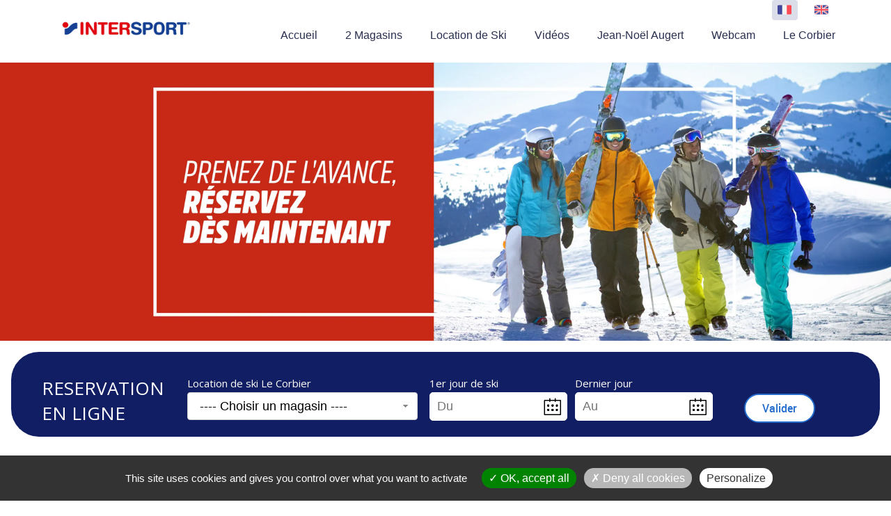

--- FILE ---
content_type: text/html; charset=UTF-8
request_url: https://www.intersport-lecorbier.com/info-legales
body_size: 6592
content:
<!DOCTYPE html>
<html class="no-js" lang="fr-FR" prefix="og: http://ogp.me/ns# fb: http://ogp.me/ns/fb#">
    <head>
        <meta charset="utf-8">
        <title>Crédits et mentions légales Intersport Le Corbier</title>
        <meta name="description" content="Crédits et mentions légales du site internet Intersport. Location de ski en ligne. Site réalisé par l'Agence Klorofile">
		<meta name="author" content="Klorofile">
       <link rel="canonical" href="https://www.intersport-lecorbier.com/info-legales">
       <meta name="robots" content="all" />
        <link href="https://cdnjs.cloudflare.com/ajax/libs/font-awesome/7.0.1/css/all.min.css" rel="stylesheet">
<meta name="geo.region" content="FR-73">
<meta name="geo.placename" content="Le Corbier">
<meta name="geo.position" content="45.23948;6.271535">
<meta name="ICBM" content="45.23948, 6.271535">
<!-- OG -->
<meta property="og:title" content="Location Ski Le Corbier">
<meta property="og:description" content="Location de Ski Le Corbier 2 magasins Intersport. Réservez maintenant votre location de ski et bénéficiez des meilleurs prix sur votre location de ski">
<meta property="og:type" content="website">
<meta property="og:url" content="https://www.intersport-lecorbier.com/info-legales">
<meta property="og:image" content="https://www.intersport-lecorbier.com/img/social.jpg">
<meta property="og:image:type" content="image/jpeg">
<meta property="og:image:width" content="1200">
<meta property="og:image:height" content="627">
<meta property="og:image:alt" content="Location ski Le Corbier">
<meta content="width=device-width, initial-scale=1, maximum-scale=3, user-scalable=yes" name="viewport">
<meta content="black" name="apple-mobile-web-app-status-bar-style">
<meta name="theme-color" content="#174196">
<!-- Twitter -->
<meta name="twitter:card" content="summary_large_image">
<meta property="twitter:domain" content="intersport-lecorbier.com">
<meta name="twitter:url" content="https://www.intersport-lecorbier.com">
<meta name="twitter:title" content="Location Ski Le Corbier">
<meta name="twitter:description" content="Location de Ski Le Corbier 2 magasins Intersport. Réservez maintenant votre location de ski et bénéficiez des meilleurs prix sur votre location de ski">
<meta name="twitter:image" content="https://www.intersport-lecorbier.com/img/social.jpg">
<!-- Favicons -->
<link rel="apple-touch-icon" sizes="57x57" href="favicons/apple-touch-icon-57x57.png">
<link rel="apple-touch-icon" sizes="114x114" href="favicons/apple-touch-icon-114x114.png">
<link rel="apple-touch-icon" sizes="72x72" href="favicons/apple-touch-icon-72x72.png">
<link rel="apple-touch-icon" sizes="144x144" href="favicons/apple-touch-icon-144x144.png">
<link rel="apple-touch-icon" sizes="60x60" href="favicons/apple-touch-icon-60x60.png">
<link rel="apple-touch-icon" sizes="120x120" href="favicons/apple-touch-icon-120x120.png">
<link rel="apple-touch-icon" sizes="76x76" href="favicons/apple-touch-icon-76x76.png">
<link rel="apple-touch-icon" sizes="152x152" href="favicons/apple-touch-icon-152x152.png">
<link rel="icon" type="image/png" href="favicons/favicon-196x196.png" sizes="196x196">
<link rel="icon" type="image/png" href="favicons/favicon-160x160.png" sizes="160x160">
<link rel="icon" type="image/png" href="favicons/favicon-96x96.png" sizes="96x96">
<link rel="icon" type="image/png" href="favicons/favicon-16x16.png" sizes="16x16">
<link rel="icon" type="image/png" href="favicons/favicon-32x32.png" sizes="32x32">
<meta name="msapplication-TileColor" content="#ffffff">
<meta name="msapplication-TileImage" content="favicons/mstile-144x144.png">
        
<!-- Style Sheets -->
<link rel="stylesheet" href="styles2025.css">
<link rel="preload" href="styles2025.css" as="style">
<link rel="preload" href="styles.css" as="style">
<link rel="preload" href="css/skin2.css" as="style">
<link rel="stylesheet" type="text/css" href="css/normalize.min.css">
<link rel="stylesheet" type="text/css" href="styles.css">
<link rel="stylesheet" type="text/css" href="css/font-awesome.min.css">  
<link rel="stylesheet" type="text/css" href="css/jquery.sidr.light.css">
<link rel="stylesheet" type="text/css" href="js/media/mediaelementplayer.min.css">
<link rel="stylesheet" type="text/css" href="js/owl-carousel/owl.carousel.css">
<link rel="stylesheet" type="text/css" href="js/fancybox/jquery.fancybox.css"> 
<!--<link rel="stylesheet" type="text/css" href="css/mosaic.css">-->
<link rel="stylesheet" type="text/css" href="css/responsive.css">
<link rel="stylesheet" type="text/css" href="css/rs-plugin.css">
<link rel="stylesheet" type="text/css" href="js/rs-plugin/css/settings.css">
<!--<link rel="stylesheet" type="text/css" href="css/tooltipster.css">-->
<link rel="stylesheet" type="text/css" href="css/mega.css">
<link rel="stylesheet" type="text/css" href="css/skin2.css">
<link rel="stylesheet" type="text/css" href="css/full.css">
<!-- change to boxed.css for boxed style -->

<link rel="stylesheet" href="js/pickadate.js-3.5.6/lib/themes/default.css">        
<link rel="stylesheet" href="js/pickadate.js-3.5.6/lib/themes/default.date.css">
<link rel="stylesheet" href="js/vendor/jquery-ui-1.11.4.custom/jquery-ui.min.css">
<link rel="stylesheet" href="js/vendor/jquery-ui-1.11.4.custom/jquery-ui.theme.min.css">
<link rel="stylesheet" href="js/jAlert/jAlert-v3.css">
<!-- Scripts -->
<script src="js/vendor/jquery-1.8.3.min.js"></script>
<script src="js/vendor/modernizr-2.6.2-respond-1.1.0.min.js"></script>

<!-- DEBUT Cookie Bandeau -->
<script type="text/javascript" src="/tarteaucitron/tarteaucitron.js"></script>

        <script type="text/javascript">
        tarteaucitron.init({
        "privacyUrl": "", /* Privacy policy url */

        "hashtag": "#tarteaucitron", /* Open the panel with this hashtag */
        "cookieName": "tarteaucitron", /* Cookie name */
    
        "orientation": "bottom", /* Banner position (top - bottom) */
                           
        "showAlertSmall": false, /* Show the small banner on bottom right */
        "cookieslist": false, /* Show the cookie list */
                           
          "showIcon": true, /* Show cookie icon to manage cookies */
          "iconPosition": "BottomLeft", /* BottomRight, BottomLeft, TopRight and TopLeft */

        "adblocker": true, /* Show a Warning if an adblocker is detected */
                           
          "DenyAllCta" : true, /* Show the deny all button */
          "AcceptAllCta" : true, /* Show the accept all button when highPrivacy on */
          "highPrivacy": true, /* HIGHLY RECOMMANDED Disable auto consent */
                           
        "handleBrowserDNTRequest": true, /* If Do Not Track == 1, disallow all */

        "removeCredit": true, /* Remove credit link */
        "moreInfoLink": true, /* Show more info link */
        "useExternalCss": false, /* If false, the tarteaucitron.css file will be loaded */

        //"cookieDomain": ".my-multisite-domaine.fr", /* Shared cookie for multisite */
                          
          "readmoreLink": "", /* Change the default readmore link */

          "mandatory": true, /* Show a message about mandatory cookies */
        });
        </script>
        <script type="text/javascript">
        tarteaucitron.user.analyticsUa = 'UA-5906501-1';
        tarteaucitron.user.analyticsMore = function () { /* add here your optionnal ga.push() */ };
        (tarteaucitron.job = tarteaucitron.job || []).push('analytics');
        (tarteaucitron.job = tarteaucitron.job || []).push('youtube');
        (tarteaucitron.job = tarteaucitron.job || []).push('dailymotion');
        (tarteaucitron.job = tarteaucitron.job || []).push('googlemaps');
        </script>
<!-- FIN Cookie Bandeau -->		
    </head>
    <body>
    
	<!-- Pre Header Area -->
	<div class="outter-wrapper pre-header-area header-style-4">
		<div class="wrapper clearfix">
			
			<div class="pre-header-left left"></div>
			<div class="pre-header-right right"></div>
			
		</div>	
	</div> 
    	
	<!-- Header Area -->
	<div class="outter-wrapper header-area header-style-4">
	
		<div class="wrapper clearfix logo-container with-menu">

			<!-- Start Mobile Menu Icon -->
			<div id="mobile-header" class="">
				<a id="responsive-menu-button" href="#sidr-main">
					<em class="fa fa-bars"></em> Menu
				</a>
			</div>

			<header>

    			<img src="img/logo.png" alt="INTERSPORT Le Corbier" class="img-mobile-only" width="200" height="80">
<div id="navigation" class="clearfix">

					<ul class="menuHideBtn">
						<li><a id="closebtn" href="#"><i class="fa fa-close"></i></a></li>
					</ul>

					<div class="main-header-left left adjust-left">

						<a class="logo" href="/">
							<img src="img/logo.png" alt="INTERSPORT Le Corbier" width="200" height="80">
						</a>
					
					</div>
	    	    	
					<div class="main-header-right right adjust-right">
						<nav class="megamenu_container">
						<ul id="nav" class="right megamenu">
						    <li class="nav-parent"><a href="/">Accueil</a>
						    </li>
                            
                            <li class="nav-parent">
						    	<a href="#">2 Magasins</a>
								<ul class="list-2 widget-list">
										<li><a href="magasin">Immeuble Véga</a></li>
										<li><a href="altair">Immeuble Altaïr Front de neige</a></li>
									</ul>	

						    </li>
						   
						    <li class="nav-parent">
						    <a href="https://www.intersport-rent.fr/fr/stations-ski/maurienne/le-corbier#partenaire=6" target="_blank" rel="nofollow">Location de Ski</a>
							</li>
						    
                            <li class="nav-parent">
						    	<a href="video">Vidéos</a></li>
                            
                            <li class="nav-parent">
					    	<a href="jean-noel-augert">Jean-Noël Augert</a></li>

					    	<li class="nav-parent">
					    	<a href="webcam">Webcam</a></li>
                            
                            <li class="nav-parent">
					    	<a href="https://www.le-corbier.com" rel="nofollow" target="_blank">Le Corbier</a></li>
                            
						</ul>
						</nav>

					</div>

</div>

<!-- LANGUE SELECTEUR AVEC DRAPEAUX -->
<ul class="language-selector">
  <li>
    <a href="#" class="language-btn active">
      <img src="img/flags/fr.png" alt="Français" class="flag" loading="lazy" width="24" height="16">
    </a>
  </li>
  <li>
    <a href="en/" class="language-btn">
      <img src="img/flags/en.png" alt="English" class="flag" loading="lazy" width="24" height="16">
    </a>
  </li>
</ul>

			</header>
		</div>
	</div>
	<!-- Post Header Area -->
	<div class="outter-wrapper nav-container post-header-area header-style-4">
    	<div class="wrapper clearfix">

			<div class="post-header-left left stay"></div>
			<div class="post-header-right right stay"></div>

    	</div>
	</div>

	<div class="full-feature">
				<img src="img/location-ski-header.jpg" alt="Location ski Intersport" />
	</div>
   			
<!-- Moteur de réservation -->

  	<div id="moteur_resa">
		﻿<form class="wrapper" action="https://www.intersport-rent.fr/rent/page/pack.aspx" method="get" target="_blank">
	<input type="hidden" name="partenaire" value="6">
	<input type="hidden" name="dd" class="dd">
	<input type="hidden" name="df" class="df">
	<div class="label">Reservation en ligne</div>
	<div class="magasin"><strong>Location de ski Le Corbier</strong><br>
		<select name="m">
			<option value="#">---- Choisir un magasin ----</option>
			<option value="1044">Immeuble Véga</option>
			<option value="2029">Immeuble Altaïr Front de neige</option>
		</select>
	</div>
	<div class="dates">
		<div>
			<strong>1er jour de ski</strong><br>
			<input type="text" name="date_start" class="pickadate" placeholder="Du">
		</div>
		<div>
			<strong>Dernier jour</strong><br>
			<input type="text" name="date_end" class="pickadate" placeholder="Au">
		</div>
	</div>
	<div class="bouton">
		<input type="submit" value="Valider">
	</div>
</form>	</div>

<!-- Fin moteur de réservation -->
    	
	<!-- Start Outter Wrapper -->
	<div class="outter-wrapper body-wrapper">
	  <div class="wrapper blog-roll ad-pad clearfix">
	    <!-- Start Main Column  -->
			<div class="col-1-1">
			
			  <div class="clearfix post">
					

			    <h1 class="title">Mentions légales INTERSPORT Le Corbier</h1>
				
					<h2>Propriétaire du site internet</h2>
                    <p>INTERSPORT<br>
Immeuble Vega<br>
73300 VILLAREMBERT<br>
RCS Albertville B 413 833 427<br>
SIRET : 41383342700029</p>
                <p>Les informations de ce site peuvent contenir des inexactitudes techniques ou des erreurs typographiques.<br>
                      Ces informations peuvent être périodiquement modifiées.<br>
                    Intersport peut apporter des améliorations ou des changements à ce site et ce sans préavis.</p>
					
					<h2>Création du site internet</h2>
                <a href="https://www.klorofile.com" target="_blank"><img src="img/klorofile.jpg" alt="Klorofile Création de site internet à Annecy"/></a>
<p><strong>Klorofile</strong><br>
                      Parc des Glaisins<br>
                      14 rue du Pré Paillard<br>
                      74040 ANNECY LE VIEUX<br>
  <a href="http://www.klorofile.com" target="_blank">www.klorofile.com</a></p> 
					
					
					<h2>Hébergement du site</h2>
				<p>OVH</p>
					<h2>Droits d'auteur - Copyright</h2>
					<p>Les informations, pictogrammes, photographies, images, textes, séquences vidéo, animations, logotypes et autres documents présents sur le site Internet sont protégés par le droit de la propriété intellectuelle.</p>
					<h2>Informatique et liberté - Protection des données personnelles</h2>
					<p>Les informations collectées par le biais du présent site sont exclusivement destinées à Intersport.<br>
			    Conformément aux dispositions contenues dans la loi n° 78-17 du 6 Janvier 1978 modifiée relative à l'informatique, aux fichiers et aux libertés, vous disposez d'un droit d'accès, de rectification, de modification et de suppression concernant les données qui vous concernent.</p>
					<h2>Liens hypertextes vers d'autres sites Internet</h2>
					<p>Les liens hypertextes mis en place dans le cadre du présent site Internet en direction d'autres ressources présentes sur le réseau Internet sont proposés uniquement pour vous apporter l'information la plus complète et ni leur contenu ou les liens qu'ils contiennent, ni les changements ou mises à jour qui leur sont apportés ne sauraient engager la responsabilité de Intersport.</p>
					<p>Intersport autorise tout site Internet ou tout support à mettre en place un lien hypertexte en direction de son contenu à l'exception de ceux diffusant des contenus contraires aux bonnes moeurs.</p> 
					
				</div>
      </div>
	</div>	
	<!-- Start Outter Wrapper -->
	<div class="outter-wrapper divider"></div>
	
	
	<!-- Start Outter Wrapper --><!-- Start Outter Wrapper --><!-- Start Outter Wrapper -->
	<div class="outter-wrapper"></div>
    	
   <footer>
    <!-- Start Outter Wrapper -->
	<div class="outter-wrapper divider"></div>
    	
	<!-- Start Outter Wrapper -->
	<div class="outter-wrapper footer-wrapper">		
		<div class="wrapper clearfix">
			<!-- START BLOC 1 -->
			<div class="col-1-4 widget">
				<h3 class="widget-title">INTERSPORT Véga</h3>
					<p>
						Le magasin Intersport Le Corbier immeuble Véga est situé en bas de station au pied des pistes.
					</p>
					<p>
						Tél : <a href="tel:+33479567403">04 79 56 74 03</a>
				   </p>
					<p>
                    	Email<br>
                    	<a href="mailto:contact@intersport-lecorbier.com">contact[@]intersport-lecorbier.com</a>
                    </p>	
			</div>
            <!-- END BLOC 1 -->

            <!-- START BLOC 2 -->
			<div class="col-1-4 widget">
				<h3 class="widget-title">INTERSPORT Altaïr</h3>
					<p>
						Le magasin Intersport Le Corbier immeuble Altaïr est situé au centre de la station en front de neige.
					</p>
					<p>
						Tél : <a href="tel:+33479830369">04 79 83 03 69</a>
				   </p>
					<p>
                    	Email<br>
                    	<a href="mailto:contact@intersport-lecorbier.com">contact[@]intersport-lecorbier.com</a>
                    </p>	
			</div>
            <!-- END BLOC 2 -->

			<!-- START BLOC OFFRE DE LOCATION -->
			<div class="col-1-4 widget">
			<h3 class="widget-title">Offres de Location</h3>
			<ul class="list-1">
			<li>
			<a href="https://www.intersport-rent.fr/fr/institutionnel/pourquoi-choisir-intersport?partenaire=6" rel="nofollow" target="_blank">Pourquoi choisir Intersport</a>
			</li>
			<li>
                    	<a href="https://www.intersport-rent.fr/fr/page-produit?partenaire=6" rel="nofollow" target="_blank">Skis</a>
                        </li>
                        <li>
                    	<a href="https://www.intersport-rent.fr/fr/page-produit?partenaire=6" rel="nofollow" target="_blank">Snowboard</a>
                        </li>
                        <li>
                    	<a href="https://www.intersport-rent.fr/fr/page-produit?partenaire=6" rel="nofollow" target="_blank">Chaussures</a>
                        </li>
				</ul>	
			</div>
            <!-- END BLOC OFFRE DE LOCATION -->

            <!-- START BLOC 4 -->
			<div class="col-1-4 widget last">
			<p><img src="img/mag-2025.png" height="180" width="180" alt="Magasin de sport de l'année 2025"></p>

			<p>Moyens de paiement en ligne<br>
			<img src="img/cb.png" height="31" width="142" alt="Moyens de paiement en ligne"></p>
			</div>
            <!-- END BLOC 4 -->
		</div>
	</div>
    	

	<!-- Start Outter Wrapper -->
	<div class="outter-wrapper base-wrapper">
		<div class="wrapper clearfix">
			<div class="left">© <script>document.write(new Date().getFullYear());</script> Intersport Le Corbier | <a href="https://www.intersport-rent.fr/fr/informations/conditions-generales-location?partenaire=6" title="CGV Intersport Rent" target="_blank">Conditions de vente</a> | <a href="info-legales" title="Mentions Légales">Mentions légales</a> | <a href="https://www.intersport-lecorbier.com/en/" title="Ski hire">Ski hire</a> | <a href="https://www.klorofile.com" title="Klorofile" target="_blank">by Klorofile</a></div> 
			
			<!-- Social Icons -->
			<ul class="social-links right">
				<li><a class="fa" href="https://www.facebook.com/intersportlecorbier" title="Facebook Intersport Le Corbier" target="_blank" rel="nofollow"><i class="fa fa-facebook"></i></a></li>
				<li><a class="fa" title="Telephone" href="tel:+33479567403"><i class="fa fa-phone-square"></i></a></li>
				<li><a href="https://goo.gl/maps/ZHjgj4EHQxFchzDV7" title="Plan" target="_blank" class="fa" rel="nofollow"><i class="fa fa-map-marker"></i></a></li>
                <li><a href="https://www.dailymotion.com/intersport-rent" title="Video" target="_blank" class="fa" rel="nofollow"><i class="fa fa-video-camera"></i></a></li>
			</ul>
		</div>
	</div>
		
	<!-- Load jQuery -->
	<script src="js/vendor/jquery-1.8.3.min.js"></script>
	
	<!-- Start Scripts --> 
	<script src="js/rs-plugin/js/jquery.themepunch.tools.min.js"></script>
	<script src="js/rs-plugin/js/jquery.themepunch.revolution.min.js"></script>
	<script src="js/jquery.sidr.js"></script>
	<script src="js/fancybox/jquery.fancybox.js"></script>
	<script src="js/cleantabs.jquery.js"></script>
	<script src="js/fitvids.min.js"></script>
	<script src="js/jquery.scrollUp.min.js"></script>
	<!--<script src="js/media/mediaelement-and-player.min.js"></script>-->
	<script src="js/owl-carousel/owl.carousel.js"></script>
	<script src="js/selectivizr-min.js"></script>
	<!--<script src="js/placeholder.js"></script>-->
	<!--<script src="js/jquery.stellar.min.js"></script>-->
	<!--<script src="js/mosaic.1.0.1.js"></script>-->
	<!--<script src="js/jquery.isotope.js"></script>-->
	<!--<script src="js/toggle.js"></script>-->
	<!--<script src="js/jquery.tooltipster.js"></script>-->
	<!--<script src="js/jquery.countdown.js"></script>-->
	<!--<script src="js/jquery.sticky.js"></script>-->
	<!--<script src="js/html5media.js"></script>-->
	<script src="js/slider-1.js"></script>
	<script src="js/main.js"></script>
	<script src="js/pickadate.js-3.5.6/lib/compressed/picker.js"></script>
	<script src="js/pickadate.js-3.5.6/lib/compressed/picker.date.js"></script>
	<script src="js/pickadate.js-3.5.6/lib/compressed/legacy.js"></script>
	<script src="js/pickadate.js-3.5.6/lib/translations/fr_FR.js"></script>
	<script src="js/uniform/jquery.uniform.min.js"></script>
	<script src="js/vendor/jquery-ui-1.11.4.custom/jquery-ui.min.js"></script>
	<script src="js/moteur_resa.js"></script>
    <script src="js/jAlert/jAlert-v3.min.js"></script>
    <script src="js/jAlert/jAlert-functions.min.js"></script>    </footer>
</div>

    </body>
    
</html>

--- FILE ---
content_type: text/css
request_url: https://www.intersport-lecorbier.com/styles2025.css
body_size: 3046
content:
/* Why Choose Intersport Section */
.why-choose {
    padding: 1rem 0;
    background: white;
}

.section-subtitle {
    text-align: center;
    font-size: 1.4rem;
    color: #e30f1b;
    margin-bottom: 1rem;
    font-style: italic;
}

.reasons-list {
    display: flex;
    flex-direction: column;
    gap: 3rem;
}

.reason-item {
    display: grid;
    grid-template-columns: 30% 70%;
    gap: 2rem;
    align-items: center;
}

.reason-image {
    text-align: center;
}

.reason-img {
    width: 100%;
    height: 200px;
    object-fit: cover;
    border-radius: 15px;
    box-shadow: 0 5px 20px rgba(0,0,0,0.1);
}

.reason-text h3 {
    font-size: 1.5rem;
    color: rgb(17, 30, 100);
    margin-bottom: 1rem;
    font-weight: 500;
}

.reason-text p {
    font-size: 1rem;
    line-height: 1.7;
    color: #555;
    margin-bottom: 1.5rem;
}

.discover-link {
    display: inline-flex;
    align-items: center;
    color: rgb(17, 30, 100);
    text-decoration: none;
    font-weight: 600;
    font-size: 0.95rem;
    transition: color 0.3s, transform 0.3s;
    position: relative;
}

.discover-link:hover {
    color: #e30f1b;
    transform: translateX(5px);
}

.discover-link::after {
    content: '→';
    margin-left: 0.5rem;
    transition: margin-left 0.3s;
}

.discover-link:hover::after {
    margin-left: 0.8rem;
}

/* Offer Banner */
.offer-banner {
    background: rgb(17, 30, 100);
    color: white;
    text-align: center;
    padding: 1.5rem;
    font-size: 1.3rem;
    font-weight: 600;
}

.offer-banner i {
    margin-right: 0.5rem;
}

/* Features Section */
.features {
    padding: 20px 0px 100px 0px;
    background: #f8f9fa;
    border-radius: 40px;
}

.container {
    max-width: 1200px;
    margin: 0 auto;
    padding: 0 2rem;
}

.section-title {
    text-align: center;
    font-size: 2rem;
    margin-bottom: 3rem;
    color: #1e3c72;
}


.features-grid {
    display: grid;
    grid-template-columns: repeat(auto-fit, minmax(300px, 1fr));
    gap: 2rem;
    row-gap: 6rem;
    align-items: stretch;
}

.feature-card {
    background: white;
    padding: 2rem 2rem 2rem 2rem;
    border-radius: 15px;
    text-align: center;
    box-shadow: 0 5px 20px rgba(0,0,0,0.1);
    transition: transform 0.3s, box-shadow 0.3s;
    display: flex;
    flex-direction: column;
    justify-content: flex-start;
    align-items: center;
    height: 90%;
}

.feature-card:hover {
    transform: translateY(-5px);
    box-shadow: 0 15px 30px rgba(0,0,0,0.15);
}

.feature-header-img {
    width: 100%;
    height: 260px;
    object-fit: cover;
    border-radius: 10px;
    margin-bottom: 1.5rem;
    box-shadow: 0 5px 15px rgba(0,0,0,0.1);
}

.feature-card h3 {
    font-size: 1.5rem;
    margin-bottom: 0rem;
    color: #1e3c72;
}

.feature-card p {
    color: #666;
    line-height: 1.6;
    margin-bottom: 1rem;
    flex-grow: 1;
}

.feature-link {
  display: inline-block;
  padding: 0.6rem 1.2rem;
  font-size: 1rem;
  font-weight: 600;
  color: #246dcd;
  background-color: #ffffff;
  border: 1px solid #246dcd;
  border-radius: 30px;
  text-decoration: none;
  transition: all 0.3s ease;
  margin-top: auto;
}

.feature-link:hover {
  background-color: #f5f5f5;
  color: #246dcd;
  transform: translateY(-2px);
  border: 1px solid #164196;
}

.feature-icon {
    width: 3rem;
    height: auto;
}

/* About Section */
.about {
    padding: 4rem 0;
    background: white;
}

.about-content {
    display: grid;
    grid-template-columns: 1fr 1fr;
    gap: 3rem;
    align-items: center;
}

.about-text h2 {
    font-size: 2.5rem;
    margin-bottom: 1.5rem;
    color: #1e3c72;
}

.about-text p {
    font-size: 1.1rem;
    color: #666;
    margin-bottom: 1.5rem;
}

.about-image {
    text-align: center;
}

.about-image img {
    max-width: 100%;
    border-radius: 15px;
    box-shadow: 0 10px 30px rgba(0,0,0,0.1);
}

/* Services Section */
.service {
    padding: 4rem 0;
    background: #ffffff;
}

.service-grid {
    display: grid;
    grid-template-columns: repeat(auto-fit, minmax(250px, 1fr));
    gap: 2rem;
}

.service-item {
    background: white;
    padding: 1.5rem;
    border-radius: 10px;
    border-left: 4px solid #246dcd;
    box-shadow: 0 3px 15px rgba(0,0,0,0.1);
}

.service-item h4 {
    color: #1e3c72;
    margin-bottom: 0.5rem;
}

.service-icon {
    width: 1rem;
    height: 1rem;
    margin-right: 0.5rem;
    object-fit: contain;
    vertical-align: text-top;
}

/* Brands Section */
.brands {
    padding: 4rem 0;
    background: #ffffff;
}

.brands-grid {
    display: grid;
    grid-template-columns: repeat(5, 1fr);
    gap: 2rem;
    max-width: 1000px;
    margin: 0 auto;
}

.brand-item {
    background: white;
    padding: 1rem;
    border-radius: 15px;
    text-align: center;
    box-shadow: 0 5px 20px rgba(0,0,0,0.08);
    transition: transform 0.3s, box-shadow 0.3s;
    display: flex;
    align-items: center;
    justify-content: center;
    min-height: 100px;
}

.brand-item:hover {
    transform: translateY(-5px);
    box-shadow: 0 15px 30px rgba(0,0,0,0.15);
}

.brand-logo {
    max-width: 100%;
    max-height: 80px;
    width: auto;
    height: auto;
    object-fit: contain;
    filter: grayscale(0.2);
    transition: filter 0.3s;
}

.brand-item:hover .brand-logo {
    filter: grayscale(0);
}

/* Image Banner Section */
.image-banner {
    padding: 2rem 0;
    background: white;
}

.banner-image {
    width: 100%;
    height: auto;
    border-radius: 15px;
    box-shadow: 0 10px 30px rgba(0,0,0,0.1);
    object-fit: cover;
}

/* Customer Reviews Section */
.reviews {
    padding: 4rem 0;
    background: #f8f9fa;
    border-radius: 40px;
}

.reviews-grid {
    display: grid;
    grid-template-columns: repeat(auto-fit, minmax(300px, 1fr));
    gap: 2rem;
    margin-bottom: 3rem;
}

.review-card {
    background: white;
    padding: 2rem;
    border-radius: 15px;
    box-shadow: 0 5px 20px rgba(0,0,0,0.1);
    transition: transform 0.3s, box-shadow 0.3s;
}

.review-card:hover {
    transform: translateY(-5px);
    box-shadow: 0 15px 30px rgba(0,0,0,0.15);
}

.review-stars {
  display: flex;
  justify-content: center;
  gap: 0.3rem;
  margin-bottom: 1rem;
}

.review-stars i {
  color: #ffc107;
  font-size: 1.2rem;
}

.review-text {
  font-size: 1rem;
  line-height: 1.6;
  color: #555;
  margin-bottom: 1rem;
  font-style: italic;
}

.review-author {
    border-top: 1px solid #eee;
    padding-top: 1rem;
}

.author-name {
  font-weight: 600;
  color: #1e3c72;
  margin-top: auto;
}

.reviews-cta {
    text-align: center;
}
.reviews-cta-grid {
  grid-column: 1 / -1; /* Étend sur toute la largeur de la grille */
  text-align: center;
  margin-top: 4rem;
}

.reviews-button {
  display: inline-block;
  padding: 0.6rem 1.5rem;
  font-size: 1rem;
  font-weight: 600;
  color: #246dcd;
  background-color: #ffffff;
  border: 1px solid #246dcd;
  border-radius: 30px;
  text-decoration: none;
  transition: all 0.3s ease;
}

.reviews-button:hover {
  background-color: #f5f5f5;
  color: #246dcd;
  transform: translateY(-2px);
}

/* Responsive - Mobile adjustments */
@media screen and (max-width: 767px) {
  .features-grid {
    display: flex;
    flex-direction: column;
    align-items: center;
    gap: 2rem;
  }

  .feature-card {
    width: 90%;
    max-width: 400px;
  }

  .reasons-list {
    display: flex;
    flex-direction: column;
    align-items: center;
    gap: 2rem;
  }

  .reason-item {
    background: white;
    padding: 2rem;
    border-radius: 15px;
    text-align: center;
    box-shadow: 0 5px 20px rgba(0, 0, 0, 0.1);
    width: 90%;
    max-width: 400px;
    display: flex;
    flex-direction: column;
    align-items: center;
  }

  .reason-image {
    margin-bottom: 1rem;
    width: 100%;
  }

  .reason-img {
    width: 100%;
    height: 180px;
    object-fit: cover;
    border-radius: 10px;
    box-shadow: 0 5px 15px rgba(0,0,0,0.08);
  }

  .reason-text h3 {
    font-size: 1.5rem;
    margin-bottom: 1rem;
    color: #1e3c72;
  }

  .reason-text p {
    font-size: 1rem;
    color: #555;
    line-height: 1.6;
    margin-bottom: 1rem;
  }


  .features {
    padding: 20px 0px 40px 0px;
    background: #f8f9fa;
    border-radius: 40px;
}
}

/* Responsive – Logos marques en colonne sur mobile */
@media screen and (max-width: 767px) {
  .brands-grid {
    grid-template-columns: 1fr; /* une seule colonne */
    gap: 1.5rem;
    max-width: 400px;
    margin: 0 auto;
  }

  .brand-item {
    justify-content: center;
  }

  .brand-logo {
    max-width: 200px;
  }
}

/*** Sélecteur de langue 2025 ***/

.language-selector {
    display: flex !important;
    flex-direction: row !important;
    align-items: center !important;
    list-style: none !important;
    padding: 0 !important;
    margin: 0 !important;
    position: absolute;
    top: 0 !important;
    right: 0 !important;
    z-index: 999 !important;
}

@media screen and (max-width: 767px) {
    .language-selector {
        top: -50px !important;
        right: 0 !important;
    }
}

.language-selector li {
    display: inline-flex !important;
}

.language-btn {
    display: flex !important;
    align-items: center !important;
    gap: 0.3rem !important;
    background: transparent !important;
    border: none !important;
    color: rgb(17, 30, 100) !important;
    cursor: pointer !important;
    padding: 0.3rem 0.5rem !important;
    border-radius: 4px !important;
    transition: background 0.3s ease !important;
    text-decoration: none !important;
    font-size: 0.9rem !important;
}

.language-btn:hover {
    background: rgba(17, 30, 100, 0.1) !important;
}

.language-btn.active {
    background: rgba(17, 30, 100, 0.15) !important;
}

.language-selector li:not(:last-child) {
    margin-right: 0.2rem !important;
}

.flag {
    width: 20px !important;
    height: 19px !important;
    border-radius: 2px !important;
    object-fit: cover !important;
    display: block !important;
    margin-right: 0.1rem !important;
}

/*** Bloc Horaires ***/

/* Bloc Horaires */
.horaires-grid {
  display: grid;
  grid-template-columns: 1fr 1fr;
  gap: 2rem;
}

.horaires .service-item {
  background: #fff;
  padding: 1.5rem;
  border-radius: 12px;
  box-shadow: 0 5px 15px rgba(0,0,0,0.08);
}

.horaires .service-item h3 {
  font-size: 1.4rem;
  color: #1e3c72;
  margin-bottom: 1rem;
  text-align: center;
}

.horaires-list {
  list-style: none;
  padding: 0;
  margin: 0;
}

.horaires-list li {
  font-size: 1rem;
  color: #555;
  padding: 0.4rem 0;
}

.horaires-list li strong {
  color: #111e64;
}

.horaires .service-item h3 i {
  color: #246dcd;
  margin-right: 0.5rem;
}

/* Mobile: une colonne */
@media screen and (max-width: 767px) {
  .horaires-grid {
    grid-template-columns: 1fr;
  }
}

/* Bloc Coordonnées */
.contact .service-item {
  text-align: center;
  background: #fff;
  padding: 1.5rem;
  border-radius: 12px;
  box-shadow: 0 5px 15px rgba(0,0,0,0.08);
}

.contact .service-item h3 {
  font-size: 1.3rem;
  color: #1e3c72;
  margin-bottom: 0.8rem;
}

.contact .service-item h3 i {
  color: #246dcd;
  margin-right: 0.5rem;
}

.contact .service-item p a {
  color: #111e64;
  font-weight: 600;
  text-decoration: none;
}

.contact .service-item p a:hover {
  text-decoration: underline;
}

/* Par défaut : image cachée sur desktop */
.img-mobile-only {
  display: none;
}

/* Logo Sur mobile uniquement (max 767px par ex.) */
@media screen and (max-width: 767px) {
  .img-mobile-only {
    display: block;
    max-width: 100%;   /* pour qu’elle ne dépasse pas */
    height: auto;
    margin: 1rem auto;
  }
}


/* Bloc Partenaires */
.partenaires .service-item {
  text-align: center;
}

.partner-link {
  display: inline-block;
  margin-top: 0.5rem;
  padding: 0.4rem 1rem;
  font-size: 0.9rem;
  font-weight: 600;
  color: #246dcd;
  background: #fff;
  border: 1px solid #246dcd;
  border-radius: 25px;
  text-decoration: none;
  transition: all 0.3s ease;
}

.partner-link:hover {
  background: #246dcd;
  color: #fff;
}


--- FILE ---
content_type: text/css
request_url: https://www.intersport-lecorbier.com/styles.css
body_size: 16897
content:


/* ==========================================================================
   01. Typography Intersport
   ========================================================================== */
   
html {
    font-size: 1em;
    line-height: 1.5;
    padding: 0 1em 2em;
}

h1, h2{
	line-height: 100%;
}

h1, h2, h4, h5, h6{
	margin-top: 15px;
	margin-bottom: 15px;
}

h1 a, h2 a, h3 a, h4 a, h5 a, h6 a{
	text-decoration: none;
}

h1, h2{
	margin-top: 25px;
}

h1{
	font-size: 34px;
	text-align: center;
}

.post-container h1{
	font-size: 32px;
}

h2{
	font-size: 28px;
}

h3{
	font-size: 24px;
	line-height:none;
	margin-bottom: 10px;
}

h4{
	font-size: 20px;
}

h5{
	font-size: 18px;
}

h6{
	font-size: 16px;
}

h6.meta, .meta h6, .reply{
	font-size: 11px;
}

blockquote cite{
	font-style: normal;
	text-decoration: none;
	font-size: 18px;
}

.read-more, .reply{
	text-decoration: none;
}

.read-more:before, ul.sitemap li li a:before,
a.toggle-btn:before,  a.accordion-btn:before{
	content: "";
	font-size: 12px;
	padding-right: 3px;
	padding-left: 5px;
	position: relative;
	top: -1px;
}

:focus {
	outline: 0;
}

del {
	text-decoration: line-through;
}

.lead{
	font-size: 125%;
	line-height: 1.25;
}   

.rouge{
	font-size: 125%;
	line-height: 1.25;
	color:#E60A0A;
}

aside a{
	text-decoration: none;
}

.highlight:before, .highlight:after {
	content: "'";
}

.highlight:before, .highlight:after{
	padding-left: 2px;
	padding-right: 2px;
}

.text-seperator-bar, .text-seperator-line{
	display: block;
	padding: 0em;
	-webkit-box-sizing: border-box; 
	-moz-box-sizing: border-box; 
	box-sizing: border-box;
	margin-top: 3em;
	margin-bottom: 3em;
}

.text-seperator-bar h5, .text-seperator-line h5, .text-seperator-bar .btn{
	margin: 0;
	padding: 0;
	display: inline-block;
	padding: .5em;
}

.text-seperator-bar .btn{
	float: right;
	color: #fff;
	text-decoration: none;
	padding-left: .75em;
}

 .text-seperator-line{
 	padding: 0;
 	position: relative;
 }
 
.text-seperator-line h5{
  	position: absolute;
  	top: 0;
  	padding-right: 1em;
  	padding-top: 0;
	padding-left: 0;
  }

.text-seperator-line div{
 	width: 100%;
 	height: 1px;
 	padding-top: 7px;
 	border-bottom-style: solid;
 	border-bottom-width: 1px; 	
}

hr{
	clear: both;
	border: none;
	border-bottom-style: solid;
	border-bottom-width: 0px;
	margin: 1.75em 0;
}

blockquote{
	margin: 1em 0;
	-webkit-box-sizing: border-box; 
	-moz-box-sizing: border-box; 
	box-sizing: border-box;
	font-size: 22px;
}

blockquote.right{
	padding-left: 1em;
	border-left-style: solid;
	border-left-width: 2px;
}

blockquote.left{
	padding-right: 1em;
	border-right-style: solid;
	border-right-width: 2px;
}

.boxy blockquote{
	font-size: 30px;
	margin: 0;
	line-height: 1.2;
}
   
   


/* ==========================================================================
   02. Theme Base Settings
   ========================================================================== */
  

::-moz-selection {
    background: #b3d4fc;
    text-shadow: none;
}

::selection {
    background: #b3d4fc;
    text-shadow: none;
}

audio, canvas, img, video {
    vertical-align: middle;
}

a:active, a:hover {
  outline: 0;
}

.body-wrapper{
	padding-bottom: 2em;
	padding-top: 1em;	
}

.ad-pad.wrapper{
	padding-top: 2em;
	padding-bottom: 3em;	
}

.ad-padx2.wrapper{
	padding-top: 3em;
	padding-bottom: 5em;
}

img{
	max-width: 100%;
	height: auto;
	vertical-align: middle; 
	border: none; 
}

/* .left img, .right img{
	width: 100%;
} */

a{
	-webkit-transition: all 150ms ease-in-out;
	-moz-transition: all 150ms ease-in-out;
	-ms-transition: all 150ms ease-in-out;
	-o-transition: all 150ms ease-in-out;
	transition: all 150ms ease-in-out;
	cursor: pointer;
}

.widget{
	margin-bottom: 1em;
}

.widget-clients {
	background-color:#1d3d8f;
	padding: 195px 15px 15px 15px;
	color:#FFFFFF;
	margin: 15px 0 20px 0 !important;
	position: relative;
}

.widget-clients img {
	position: absolute;
	top: 15px;
}

img.clients {
    max-width: 180px;
    height: 180px;
}

.feature-image{
	margin-bottom: 2em;
}

.corner{
	position: absolute;
	bottom: 0px;
	left: 0px;
	background-color: #222222;
	background-color: rgba(0, 0, 0, .5);
	font-size: 10px;
	padding: .4em .75em;
	-webkit-border-radius: 0 3px 0 0;
	border-radius: 0 3px 0 0;
	z-index: 99;
}

.corner.date:before{
	content: "";
	font-size: 10px;
	padding-right: 4px;
}

.corner, .date{
	font-size: 11px;
}

.date:before{
	content: "";
	padding-right: 4px;
}

.divider{
	height: 0px;	
}








/* ==========================================================================
   03. Pre Header Area Variations
   ========================================================================== */

.pre-header-area, .pre-header-area a {
	text-decoration: none;	
	font-size: 14px;
	line-height: 200%;
}  

.pre-header-area .wrapper{
	padding-top: 0;
	padding-bottom: 0;
} 

.pre-header-area .wrapper ul{
	margin-bottom: 0;
	margin-top: 0;
	margin-left: 0;
	padding-left: 0;
}

.pre-header-area .wrapper ul li{
	list-style-type: none;
	display: inline-block;
	margin-right: .75em;
}

.pre-header-area ul#nav li li{
	padding-top: .5em;
	padding-bottom: .5em;
}  




 
 
 
 
 
 
 /* ==========================================================================
    04. Header Area Variations
    ========================================================================== */ 

.header-area a{
	text-decoration: none;
}

.header-area .wrapper{
	padding-top: 0;
	padding-bottom: 0;
}

.header-area ul{
	margin-top: 0;
	padding-left: 0;
	margin-bottom: 0;	
}   

.header-area ul > li{
	list-style-type: none;
	display: inline-block;
	margin-right: 1em;
}

.header-area .wrapper ul li:last-child{
	margin-right: 0;
}

.header-area .wrapper #navigation ul li:last-child a{
	padding-right: 0;	
}

.header-area .wrapper ul#nav > li{
	padding-top: 1em;
	padding-bottom: 1em;
} 

.header-area .wrapper ul#nav > li > a{
	display: inline-block;
	padding: .25em .75em;
	font-weight: normal;
	font-size: 16px;
}

.header-area ul#nav li li{
	padding-top: .5em;
	padding-bottom: .5em;
} 
 
/* ==========================================================================
    05. Post Header Area Variations
    ========================================================================== */ 

.post-header-area a{
	text-decoration: none;	
}   

.post-header-area .wrapper{
	padding-top: 0;
	padding-bottom: 0;
}
 
.post-header-area  ul#nav > li{
	padding-top: 1em;
	padding-bottom: 1em;
} 
  
.post-header-area ul#nav > li > a{
	display: inline-block;
	padding: .25em 1em;
}

.post-header-area ul#nav li li{
	padding-top: .5em;
	padding-bottom: .5em;
}   

/* ==========================================================================
   06. Header Base Styles
   ========================================================================== */  
 
.logo img{
	max-width: 100%;
}

#navigation .nav > ul, .nav-container ul{
	padding: 0;
	margin: 0;	
}

#navigation .nav > ul > li.right{
	float: right;
}

.logo.logo-text a{
	text-decoration: none;
}

.sticky_placeholder, .sticky_placeholder .outter-wrapper{
	width: 100%;
	-webkit-box-sizing: border-box; 
	-moz-box-sizing: border-box; 
	box-sizing: border-box;
}

.boxed-page .sticky-header-wrapper{
	position: relative;
	margin: 0 auto;
	-webkit-box-sizing: border-box	; 
	-moz-box-sizing: border-box; 
	box-sizing: border-box;
}

.sticky-header-wrapper{
	z-index: 1001;
	position: relative;
}

ul.header_toolbar{
	list-style-type: none;
}

ul.header_toolbar li{
	cursor: pointer;
}











/* ==========================================================================
   07. Specific header Variation Styles
   
   001. Header 1
   002. Header 2
   003. Header 3
   004. Header 4
   005. Header 5
   
   ========================================================================== */  


/* 
001. HEADER 1 ________________________________________________________________ */
.header-style-1 .logo{
	max-width: 151px;
	display: inline-block;
}

.header-style-1 .main-header-left{
	padding-top: 1em;
	padding-bottom: .75em;
}

.header-style-1 .main-header-right{
	padding-top: .75em;
	padding-bottom: .75em;
}






/* 
002. HEADER 2 ________________________________________________________________ */
.header-style-2 .logo, .sidr-class-logo{
	max-width: 151px;
	display: inline-block;
}

.header-style-2 .post-header-left{
	padding-top: 1em;
	padding-bottom: .75em;
}

.header-style-2 .post-header-right{
	padding-top: .75em;
	padding-bottom: .75em;
}






/* 
003. HEADER 3 ________________________________________________________________ */
.header-style-3 .logo{
	display: block;
	text-align: center;
	max-width: 200px;
	margin-left: auto;
	margin-right: auto;
	padding-top: 1em;
	padding-bottom: 1em;
}







/* 
004. HEADER 4 ________________________________________________________________ */
.header-style-4 .logo, .sidr-class-logo{
	max-width: 236px;
	display: inline-block;
}

.header-style-4 .main-header-left{
	padding-top: 1.1em;
	padding-bottom: .75em;
}

.header-style-4 .main-header-right{
	padding-top: 1.2em;
	padding-bottom: .4em;
}






/* 
005. HEADER 5 ________________________________________________________________ */
.header-style-5 .logo, .sidr-class-logo{
	max-width: 200px;
	display: inline-block;
} 

.header-style-5 .main-header-left{
	padding-top: 1.1em;
	padding-bottom: .75em;
}

.header-style-5 .main-header-right{
	padding-top: .75em;
	padding-bottom: .75em;
}

.header-style-5 .post-header-left{
	padding-top: .5em;
	padding-bottom: .5em;
}

.header-style-5 .post-header-right{
	padding-top: .5em;
	padding-bottom: .5em;
}




   
  




/* ==========================================================================
   08. Navigation
   ========================================================================== */

#mobile-header {
    display: none;
    width: 100%;
    text-align: center;
}

.menuHideBtn{
	display: none!important;
}

#sidr-id-closebtn{
	text-align: right;
	font-size: 24px;
}

#responsive-menu-button{
	font-size: 20px;
	text-decoration: none;	
	line-height: 40px;
}

#responsive-menu-button em{
	font-size: 24px;
	padding-right: 5px;
}

#responsive-menu-button img{
	max-width: 100%;
	width: 100%;
}

#nav a{
	white-space: nowrap;
}

#nav ul{
	position: absolute;
	display: none;
	z-index: 10000;
	margin-top: 0;
	-webkit-box-sizing: border-box;
	-moz-box-sizing: border-box;
	box-sizing: border-box;
	padding-left: 0;
	-webkit-border-radius: 0 0 2px 2px;
	border-radius: 0 0 2px 2px;
}

ul#nav > li{
	float: left;
	padding-left: 0;	
}

#nav ul li, 
#navigation nav ul ul li {
	float: none;
	margin: 0;
	padding: 0.4em 0.4em 0.4em 0;
	position: relative;
	text-align: left;
	display: block;
	line-height: 1;
}

#navigation ul li a,
#navigation ul li li a{
	/*padding: .2em .9em;*/
	font-weight: normal;
}

#navigation ul li a:hover,
#navigation ul li li a:hover{
	text-decoration: underline;
	color: #292F4E
}

#nav li:hover > ul, #nav li.nav-parent.hover ul, 
nav ul li:hover > ul{
	display: block; 
}

#nav li:hover ul ul,
nav ul li:hover ul ul{
	display: none!important;
	position: absolute;
	left: 100%;
	top: 0;
}

.pre-header-area ul > li > ul > li ul:before,
.header-area ul > li > ul > li ul:before,
.post-header-area ul > li > ul > li ul:before{
	border-style: solid;
	border-width: 7px;
	content:"";
	display: block;
	position: absolute;
	left:-14px;
	top:12px; /* you can adjust */
}

#nav ul li:hover ul,
nav ul ul li:hover ul {
	display: block!important;
	-webkit-border-radius: 2px;
	border-radius: 2px;
}

.outter-wrapper #nav > li > ul{
	padding-top: .5em;
}
.outter-wrapper #nav ul li:last-child{
	padding-bottom: .75em;
}


/* Centere Menu Option */
#nav.centered-menu{
	text-align: center;
}

#nav.centered-menu > li{
	float: none!important;
	display: inline-block;
}

nav li.fa:before{
	display: inline-block;
	color: #ffffff;	
	position: relative;
	left: 7px;
}

nav li.fa a{
	padding-left: 12px!important;
}


/* ==========================================================================
   09. Block Elements
   ========================================================================== */
iframe, video{
	 border: none;
	 width:100% !important;
	 height: 448px !important;
}

iframe{
	margin: 0;
	width:100% !important;
	height: 448px !important;
	/* frameborder:0; */
}

iframe#dm_jukebox_iframe {
	width:100% !important;
	height: 700px !important;
	overflow:hidden;
	margin: 0;
	padding: 0;
	/* align:middle;  */
	/* frameborder:0; */
	
}

iframe#youtube_iframe {
	width:100% !important;
	height: 100% !important;
	
}

iframe#map_iframe {
	width:100% !important;
	height: 550px !important;
 	/* frameborder: 0; */	
}

#facebook{
	width:250px !important;
}

.fluid-width-video-wrapper, video, audio, .mejs-container{
	margin-bottom: 1em;
}

pre{
	font-family: Consolas,Menlo,Monaco,Lucida Console,Liberation Mono,DejaVu Sans Mono,Bitstream Vera Sans Mono,Courier New,monospace,serif;
	margin-bottom:10px;
	overflow:auto;
	width:auto;
	padding: 0 1em;
	background-color:transparent;
	background: transparent;
	background: url([data-uri]);
	background: -moz-linear-gradient(top,  transparent 0%, transparent 51%, #efefef 51%);
	background: -webkit-gradient(linear, left top, left bottom, color-stop(0%,transparent), color-stop(51%,transparent), color-stop(51%,#f5f5f5));
	background: -webkit-linear-gradient(top,  transparent 0%,transparent 51%,#f5f5f5 51%);
	background: -o-linear-gradient(top,  transparent 0%,transparent 51%,#f5f5f5 51%);
	background: -ms-linear-gradient(top,  transparent 0%,transparent 51%,#f5f5f5 51%);
	background: linear-gradient(to bottom,  transparent 0%,transparent 51%,#f5f5f5 51%);
	filter: progid:DXImageTransform.Microsoft.gradient( startColorstr='transparent', endColorstr='#f5f5f5',GradientType=0 );
	background-size: 100% 68px;
	line-height: 34px;
	border-style: solid;
	border-width: 1px;
}

.ads{
	text-align: center;
	display: block;
}

.full-ad-block{
	margin-top: 3em;
	margin-bottom: 3em;
}

.page-heading{
	border-style: solid;
	border-width: 1px;
	border-left: none;
	border-right: none;
	display: block;
	padding: .75em 0;
	margin-bottom: 3.5em;
}

.page-heading .fa{
	font-size: 14px;
	padding-right: 5px;
}

.page-heading a{
	text-decoration: none;
}

.last-block{
	margin-bottom: 0;
}
   
.box-content{
	padding: 1em;
	-webkit-box-sizing: border-box;
	-moz-box-sizing: border-box;
	box-sizing: border-box;
}

.full-feature img{
	width: 100%;
}




/* ==========================================================================
   10. Post Styles
   ========================================================================== */

.readmore-container{
	margin-top: 1.5em;
}

.post-container{
	border-bottom-style: solid;
	border-bottom-width: 1px;
	margin-bottom: 2.5em;
	padding-bottom: 2.5em;
}

.post-container .title *{
	margin-top: 0;
}

.timeline .post-container .title *{
	margin-top: .75em;
}

.post-container .boxy{
	padding: 3em;
	-webkit-box-sizing: border-box; 
	-moz-box-sizing: border-box; 
	box-sizing: border-box;
}

.post{
	margin-bottom: 2em;	
}

/* .post .title, .post-title .title{
	margin-top: 0;
} */

a.post-title{
	text-decoration: none;
}

.post h6.meta, h6.meta, .meta h6{
	margin-bottom: .5em;	
}

.post h6.meta a{
	text-decoration: none;
}

.boxy.author{
	-webkit-box-sizing: border-box; 
	-moz-box-sizing: border-box; 
	box-sizing: border-box;
	margin-bottom: 2em;
	padding: .25em 2em 1em;
}

.post-author.boxy.author{
	margin-bottom: 4em;
}

ul.meta{
	margin: 0!important;
	padding: 0!important;	
}

ul.meta a, .readmore{
	padding-top: 0em;
	padding-bottom: .5em;
}

ul.meta li{
	display: inline-block;
	padding-top: 0;
	padding-bottom: 0;
	padding-left: 0!important;
	padding-right: 1em;	
}

ul.meta li:last-child{
	padding-right: 0;
}

.readmore:before, ul.comments li .more:before{
	content: "";
	padding-right: .5em;
}

.meta a:before{
	padding-right: .5em;
}

.meta .user:before{
	content: "";
}

.post-excerpt{
	border-bottom-style: solid;
	border-bottom-width: 1px;
	margin-bottom: 2.5em;
	padding-bottom: 2.5em;
}

.post-excerpt h3{
	margin-top: 0;
}

.post-excerpt blockquote{
	padding: 2.5em;
	-webkit-box-sizing: border-box; 
	-moz-box-sizing: border-box; 
	box-sizing: border-box;
}

.ad-pad.wrapper.blog-roll{
	padding-top: 1.5em;	
}

.blog-roll aside .widget:first-child h3{
	margin-top: 0;
}

aside .widget{
	border-bottom-style: solid;
	border-bottom-width: 1px;
	margin-bottom: 1.5em;
	padding-bottom: 1.5em;
}

aside .widget:last-child{
	border: none;
}

.widget li a{
	text-decoration: none;
}


/* ==========================================================================
   11. Tables
   ========================================================================== */

table {
	border-collapse: collapse;
	border-spacing: 0;
}

.table-style-1{
	border-style: solid;
	border-width: 1px;	
	text-align: left;
	width: 100%;
	margin-bottom: 1em;
}

.table-style-1 th{
	padding: .5em;
	border-style: solid;
	border-width: 1px;	
	vertical-align: top;	
}

.table-style-1 td{
	padding: .5em;
	border-style: solid;
	border-width: 1px;	
	vertical-align: top;	
}

.table-style-2{
	border-top-style: solid;
	border-top-width: 1px;	
	text-align: left;
	width: 100%;
	margin-bottom: 1em;
}

.table-style-2 th{
	padding: .5em;
	border-bottom-style: solid;
	border-bottom-width: 1px;	
	vertical-align: top;	
}

.table-style-2 td{
	padding: .5em;
	border-bottom-style: solid;
	border-bottom-width: 1px;	
	vertical-align: top;	
}


/* ==========================================================================
   12. Time Table Styles
   ========================================================================== */
   
.time-table{	
	text-align: left;
	width: 100%;
	margin-bottom: 2em;
	margin-top:  2em;
}

.time-table th{
	padding: .5em;
	border-bottom-style: solid;
	border-bottom-width: 1px;	
	vertical-align: top;
	text-align: center;
	padding-bottom: 1.25em;
	padding-top: 1.25em;
	border-top-style: solid;
	border-top-width: 1px;	
}

.time-table th{
	border-top-style: solid;
	border-top-width: 1px;	
}

.time-table th:last-child{
	border-right: none;
}

.time-table td{
	padding: .5em;
	border-bottom-style: solid;
	border-bottom-width: 1px;	
	vertical-align: top;
	text-align: center;	
	width: 12.5%;
	font-size: 90%;	
	-webkit-box-sizing: border-box; 
	-moz-box-sizing: border-box; 
	box-sizing: border-box;
}

.time-table tr td:first-child, .time-table tr th:first-child{
	text-align: left;
	border-bottom: none;
	background: none;
}

.active-time{
	border: none!important;
}

.time-table a{
	text-decoration: none;
}




/* ==========================================================================
   13. Event Table Styles
   ========================================================================== */
   
.event-table{	
	text-align: left;
	width: 100%;
	margin-bottom: 2em;
	margin-top:  0em;
}  

.event-table th{
	padding: .5em;
	border-bottom-style: solid;
	border-bottom-width: 1px;	
	vertical-align: top;
	text-align: center;
	padding-bottom: 1.25em;
	padding-top: 1.25em;
	border-top-style: solid;
	border-top-width: 1px;	
}  

.event-table td{
	padding: .5em;
	border-style: solid;
	border-width: 1px;	
	vertical-align: top;
	text-align: center;	
	width: 14.25%;
	font-size: 90%;	
	-webkit-box-sizing: border-box; 
	-moz-box-sizing: border-box; 
	box-sizing: border-box;
}

.event-table a{
	text-decoration: none;
}

.event-table td b:first-child{
	text-align: left;
	font-size: 11px;
	line-height: 12px;
	display: block;
}

.event-table td.current-day b:first-child{
	font-size: 18px;	
}

.evt{
	min-height: 100px;
}

.evt-month{
	border-top-style: solid;
	border-top-width: 1px;	
	margin-top: 2em;
	padding-top: 1em;
}

.evt-month h3{
	margin-bottom: 15px;
	margin-top: 5px;
} 

.evt-month .btn-3 {
	margin-bottom: 0;
	margin-top: 0px;
}   
 


/* ==========================================================================
   14. Event Page Styles
   ========================================================================== */
   
.evt-single-date{
	border-top-style: solid;
	border-top-width: 1px;
	border-bottom-style: solid;
	border-bottom-width: 1px;
	margin-bottom: 1.5em;
	padding-top: .75em;
	padding-bottom: .75em;		
}

.evt-single-date *{
	margin-top: 0;
	margin-bottom: 0;
}

.body-wrapper ul.evt-paging{
	border-top-style: solid;
	border-top-width: 1px;
	padding-top: 1em;
	margin-top: 2em;
} 









/* ==========================================================================
   15. Timeline Styles
   ========================================================================== */

.timeline-container{
	width:100%;
	margin:0px auto;
	position: relative;
}

ul.timeline{
	width: 100%; 
	position: relative;
	list-style:none;
	padding: 0px;
	margin: 0px ;
}

ul.timeline > li{
	width:47%;
	position: relative;
	padding: 0;
	-webkit-box-sizing: border-box; 
	-moz-box-sizing: border-box; 
	box-sizing: border-box;
	margin-bottom: .5em;
}

ul.timeline > li:nth-child(even){
	float:right;
	clear:right;
}

ul.timeline > li:nth-child(odd){
	float:left;
	clear:left;
}


/* ==========================================================================
   16. Parallax Block
   ========================================================================== */
   
.paralax-block.outter-wrapper{
	padding-top: 4em;
	padding-bottom: 4em;
} 

.paralax-block.outter-wrapper blockquote{
	font-family: 'Open Sans', sans-serif;
	font-size: 32px;
	line-height: 1.25;
	width: 80%;
	margin-left: auto;
	margin-right: auto;
}

.paralax-block.outter-wrapper blockquote cite{
	display: block;
	font-size: 18px;
	margin-top: 2em;
}  



/* ==========================================================================
   17. Star Ratings
   ========================================================================== */


.star-rating {
  unicode-bidi: bidi-override;
  direction: rtl;
  text-align: left;
  margin-top: .5em;
  margin-bottom: .5em;
  float: left;
}

.star-rating > span {
  display: inline-block;
  position: relative;
  width: 1.1em;
  font-family: 'star';
  content: "\73";
  cursor: pointer;
}

.star-rating > span:hover,
.star-rating > span:hover ~ span {
  color: transparent;
}

.star-rating > span:hover:before,
.star-rating > span:hover ~ span:before {
   content: "\53";
   position: absolute;
   left: 0; 
}

.star-rating.example span:nth-child(n+3):before{
	content: "\53";
	left: 0;
	position: absolute;
}



/* Star Rating ALT */
.rating {
	padding: 0;
	margin-top: .5em;
	margin-bottom: .5em;
	float: left;
}

.rating:not(:checked) > input {
    position:absolute;
    top:-9999px;
    clip:rect(0,0,0,0);
}

.rating:not(:checked) > label {
    float:right;
    width:1em;
    padding:0 .1em;
    overflow:hidden;
    white-space:nowrap;
    cursor:pointer;
    line-height:1.2;
    /* color:#ddd; Moved to skin.css */
}

.rating:not(:checked) > label:before {
    content: "\53";
    font-family: 'star';
}

/* .rating > input:checked ~ label {
   color: #ffba00; Moved to skin.css
} */

/* .rating:not(:checked) > label:hover,
.rating:not(:checked) > label:hover ~ label {
    color: #ffba00; Moved to skin.css
} */

/* .rating > input:checked + label:hover,
.rating > input:checked + label:hover ~ label,
.rating > input:checked ~ label:hover,
.rating > input:checked ~ label:hover ~ label,
.rating > label:hover ~ input:checked ~ label {
    color: #ff6666; Moved to skin.css
} */

.rating > label:active {
    position:relative;
}
.rate-box{
	margin-bottom: 1em;
	margin-top: 1em;
}

.rate-box p{
	margin-bottom: 0;
	margin-top: 0;
}



/* ==========================================================================
   18. Pricing
   ========================================================================== */
.price{
	text-align: center;
	-webkit-box-sizing: border-box;
	-moz-box-sizing: border-box;
	box-sizing: border-box;
	margin-top: 1.5em;
	border-radius: 2px;
}

.price-detail{
	padding: 1.5em;
	padding-top: .5em;
}

.price h3{
	margin: 0;
	padding: 1em;
	font-size: 20px;
	-webkit-border-radius: 2px 2px 0 0;
	border-radius: 2px 2px 0 0;
}

.price h3 span{
	display: block;
	font-size: 48px;
	line-height: 48px;
	margin-bottom: 15px;
}

.price h3 span span{
	display: inline-block;
	font-size: 14px;
	margin: 0;
	line-height: 16px;
	padding-left: 5px;
	padding-right: 5px;
}

.price-detail li:before{
	display: none;
}

.price-detail ul li{
	border-top-style: solid;
	border-top-width: 1px;
	padding-top: .5em;
	padding-bottom: .5em;
	padding-left: 0!important;
}

.price-detail ul li:last-child{
	border-bottom-style: solid;
	border-bottom-width: 1px;
}

.price-feature{
	position: relative;
	top: -1em;
}



/* Price alt */
.price-table{
	display: table;
	width: 100%;
	-webkit-box-sizing: border-box;
	-moz-box-sizing: border-box;
	box-sizing: border-box;
	margin-top: 2em;
	margin-bottom: 2.5em;
	width: 100%;
	border-radius: 2px;
}

.price-row{
	display: table-row;
}

.price-cell{
	display: table-cell;
	vertical-align: top;
	border-right-style: solid;
	border-right-width: 1px;
	text-align: center;
	padding: 8px 20px;
	-webkit-box-sizing: border-box;
	-moz-box-sizing: border-box;
	box-sizing: border-box;
	position: relative!important;
	-webkit-border-radius: 2px 0 0 2px;
	border-radius: 2px 0 0 2px;
}

.price-cell .inwrap{
	position: relative;
}

.price-cell:after{
	content: "";
	position: absolute;
	right: -10px;
	top: 50%;
	display: block;
	font: normal 20px "FontAwesome";
	margin-top: -10px;
}

.price-cell:first-child:after, .price-cell:last-child:after{
	display: none;
}

.price-cell:last-child{
	border: none;
	padding-right: 20px!important;
	vertical-align: middle;
	min-width: 150px;
	max-width: 150px;
}

.price-cell.last .btn{
	margin-bottom: 0;
}

.price-cell:first-child{
	min-width: 150px;
	max-width: 150px;
	border: none;
}

.price-cell:first-child p{
	font-size: 48px;
	line-height: 48px;
	margin-top: 25px;
	margin-bottom: 15px;	
}

.price-cell:first-child p span{
	display: block;
	font-size: 18px;
	line-height: 18px;
	margin-top: 5px;
}




/* ==========================================================================
   19. Team Page
   ========================================================================== */

.boxy ul.social-link{
	border-top-width: 1px;
	border-top-style: solid;
	padding-top: .5em;
	margin-top: .75em;
	margin-bottom: 0;
}

.boxy .inner-box{
	padding: .75em;
	padding-top: 0;
	-webkit-box-sizing: border-box;
	-moz-box-sizing: border-box;
	box-sizing: border-box;
}

.boxy ul.social-link li{
	display: inline-block;
	padding: 0 0 .3em;
}

.boxy ul.social-link li:last-child{
	padding-right: 0;
}

.boxy ul.social-link a{
	 opacity: 1;
	 text-decoration: none;
	 padding-right: 5px;
}

.boxy h4, .boxy h6{
	margin-bottom: 0;
}

.boxy .inner-box h5{
	margin-top: 0px;
	font-size: 16px;
}

.boxy .mosaic-block{
	margin-bottom: 0;
}

.teams .boxy{
	margin-bottom: 1.5em;
}

.boxy-pad{
	padding: .75em;
	padding-top: 0;
	-webkit-box-sizing: border-box;
	-moz-box-sizing: border-box;
	box-sizing: border-box;
	margin-top: 1.5em;
	margin-bottom: 1em;
}

.boxy.author .social-links li{
	padding-left: 0px;
	padding-right: 5px;
}

.boxy.author img{
	margin-bottom: 0;
	margin-top: 5px;
}




/* ==========================================================================
   20. List Elements
   ========================================================================== */
   
.body-wrapper ul, .body-wrapper ol,
.footer-wrapper ul, .footer-wrapper ol{
	list-style-type: none;
	padding-left: 0px;
	margin-top: 0;
	-webkit-box-sizing: border-box;
	-moz-box-sizing: border-box;
	box-sizing: border-box;
}

ul li, ol li,
.footer-wrapper ul li, .footer-wrapper ol li{
	padding-left: 13px;
}

.body-wrapper ul li:before, .body-wrapper ol li:before,
.footer-wrapper ul li:before, .footer-wrapper ol li:before{
	margin-left: -13px;
}

ul.widget-list.list-1 li,  ul.widget-list.list-2 li,  ul.widget-list.list-3 li,  ul.widget-list.list-4 li{
	padding-left: 13px; 	
}

ul.list-1 li:before, 
.footer-wrapper ul.list-1 li:before{
	content: "";
	padding-right: 3px;
	font-family: "FontAwesome"!important;
	font-style: normal;
	font-size: 11px;
	position: relative;
	top: -2px;
}

ul.list-2 li:before,
.footer-wrapper ul.list-2 li:before,
.reply:before{
	content: "";
	padding-right: 5px;
	padding-left: 10px;
	font-family: "FontAwesome"!important;
	font-style: normal;
	font-size: 13px;
}

.dropdown_fullwidth ul.list-2 li::before {
	padding-left: 0px;
}

ul.list-3 li:before, 
.footer-wrapper ul.list-3 li:before{
	content: "";
	padding-right: 5px;
	font-family: "FontAwesome"!important;
	font-style: normal;
	font-size: 11px;
}

ul.list-4 li:before, 
.footer-wrapper ul.list-4 li:before{
	content: "";
	padding-right: 5px;
	font-family: "FontAwesome"!important;
	font-style: normal;
	font-size: 12px;
	position: relative;
	top: -2px;
}

ul.inline-list li{
	display: inline-block;
	padding-right: 2px;
	padding-left: 2px;
}

aside .widget-list{
	margin-bottom: 0;
}

.sidr {
	background: #ffffff !important;
}

.sidr ul li a, .sidr ul li span {
	font-weight: normal;
	font-family: 'Open Sans', sans-serif;
	padding-left: 0 !important;
	font-size: 20px;
}

.sidr .sidr-class-list-2 li a{
	display: inline-block;
}

.sidr .sidr-class-list-2 li:before{
	content: "";
	padding-right: 5px;
	font-family: "FontAwesome" !important;
	font-style: normal;
	font-size: 13px;
}

.sidr ul, .sidr ul li {
	/*border-color: #2a54bb !important;*/
	border-color: #ffffff !important;
}


/* ==========================================================================
   21. Widget Lists
   ========================================================================== */
   
.thumb-list, .body-wrapper .thumb-list{
	margin: 0;
	padding: 0;
}

.thumb-list li{
	padding-left: 0!important;
	display: block;
	border-bottom-style: solid;
	border-bottom-width: 1px;
	clear: left;
	padding-bottom: 1em;
	margin-bottom: 1em;
}

.thumb-list li a{
	text-decoration: none;
}

.thumb-list li:first-child{
	margin-top: .5em;	
}

.thumb-list li img{
	float: left;
	margin: 0;
	margin-right: .5em;
}

.thumb-list li h6{
	margin: 0;
}

.thumb-list li h3{
	margin: 0;
	line-height: 1.3;
}

.thumb-list li:before, .thumb-list li:after {
    content: " ";
    display: table;
}

.thumb-list li:after {
    clear: both;
}

.body-wrapper ul.wiget-comment-list{
	margin: 0;
	padding: 0;
}

.body-wrapper ul.wiget-comment-list li{
	padding-left: 0;
	display: block;
	border-bottom-style: solid;
	border-bottom-width: 1px;
	clear: left;
	padding-bottom: .75em;
	margin-bottom: .75em;
	padding-left: 0px;
}

/*
.body-wrapper ul.wiget-comment-list li:before{
	content: '“ ';
	font-size: 24px;
	position: relative;
	top: 5px;
	line-height: 16px;
}*/

.body-wrapper ul.wiget-comment-list li h6{
	margin: 0;
	margin-top: .25em;
}

.thumb-list.archive{
	margin-bottom: 2em;
	border-top-style: solid;
	border-top-width: 1px;
	padding-top: .75em;
}

.thumb-list.archive a{
	text-decoration: none;
}

.related-posts{
	margin-bottom: 4em;
}

.related-posts .thumb-list.archive {
	margin-bottom: 0;
}

.related-posts .thumb-list.archive li:last-child{
	margin-bottom: 0;
}

ul.widget-list li{
	border-bottom-style: solid;
    border-bottom-width: 1px;
    margin-bottom: 0.5em;
    padding-bottom: 0.5em;
    padding-left: 0;
}

ul.widget-list li:last-child{
	border: none;
}



/* ==========================================================================
   22. Countdown Styles
   ========================================================================== */
.countdown {
	display: inline-block;
}

.countdown > div{
	display: inline-block;
	margin-right: 5px;
	margin-left: 5px;
}

.countdown > div:last-child{
	margin-right: 0;
}

.pre-header-area .cd-years, .big-count .cd-years{
	display: none;
}

.big-count{
	font-size: 48px;
}

.big-count div{
	text-align: center;
	margin-top: 0;
	margin-bottom: 0;
}

.big-count div span{
	font-size: 22px;
	margin-right: 10px;
	margin-left: -5px;
	margin-top: 0;
	margin-bottom: 0;
}

.message.promo .big-count, .promo .big-count div, .promo .big-count div span{
	margin-top: 0;
	margin-bottom: 0;
}




/* ==========================================================================
   23. Events Widget List
   ========================================================================== */
ul.widget-event-list{
	margin-bottom: 0;
}   

ul.widget-event-list li{
	border-bottom-style: solid;
	border-bottom-width: 1px;
	padding-left: 0;
	padding-bottom: 1.25em;
	margin-bottom: 1.5em;
}

ul.widget-event-list li:after{
	display: table;
	content: "";
	clear: both;	
}

ul.widget-event-list li:last-child{
	border: none;
}

ul.widget-event-list li .title{
	margin-top: 0;
	margin-bottom: 0;
	line-height: 22px;
}

ul.widget-event-list li p{
	margin-top: 0;
	margin-bottom: 0;
}

ul.widget-event-list li img{
	margin-bottom: 0;
	max-width: 160px;
	width: 100%;
}




/* ==========================================================================
   24. Open Hours
   ========================================================================== */
.open-hours span{
	float: right;
}

.open-hours li:before, .open-hours li:after { content: " "; display: table; }
.open-hours li:after { clear: both; }

ul.open-hours li:before{
	display: none;
}

ul.open-hours li{
	padding: .5em .3em;
}

ul.open-hours li:first-child{
	padding-top: 0;	
}

ul.open-hours li:nth-child(2n+2){
	background: rgba(255, 255, 255, .1);
}




/* ==========================================================================
   25. Social Block Styles
   ========================================================================== */

ul.social-thumbs{
	overflow: hidden;
	height: 180px;
	margin: 1.5em 0;
	padding: 0;
}

.social-thumbs li:before{
	display: none;
}

.social-thumbs li{
	display:  inline-block;
	padding: .3em;
	opacity: 1;
	-webkit-transition: all 150ms ease-in-out;
	-moz-transition: all 150ms ease-in-out;
	-ms-transition: all 150ms ease-in-out;
	-o-transition: all 150ms ease-in-out;
	transition: all 150ms ease-in-out;
	max-width: 80px;
}

.social-thumbs li img{
	border-radius: 50%;
}

.share-this-btns{
	padding-top: 1.5em;
	padding-bottom: 2em;
}




/* ==========================================================================
   26. Breadcrumbs
   ========================================================================== */
   
.breadcrumb-wrapper{
	font-size: 11px;
}

.breadcrumb-wrapper a{
	text-decoration: none;
}

.breadcrumb-wrapper a:first-child{
	margin-right: .5em;
	font-size: 14px;
}

.breadcrumb-wrapper a:after{
	content: "/";
	padding-right: .5em;
	padding-left: .5em;
}

.breadcrumb-wrapper a:first-child:after, .breadcrumb-wrapper a:last-child:after{
	display: none;
}




/* ==========================================================================
  27. Paging and Comments
   ========================================================================== */ 
   
ul.pagination{
	text-align: center;
}

ul.pagination a{
	text-decoration: none;
}

ul.pagination li:before{
	display: none;
}

ul.pagination li{
	padding-left: 0;
	display: inline;
	font-size: 14px;
	padding: .4em;
	cursor: pointer;
}

ul.pagination li:first-child, ul.pagination li:last-child{
	padding-left: 0;
	padding-right: 0;
}

ul.pagination li a.active{
	/* see theme colours */
	text-decoration: underline;
}

ul.pagination .right a, ul.paging .right span{
	padding-right: .4em;
	padding-left: .6em;
}

.paging{
	border-top-style: solid;
	border-top-width: 1px;
	border-bottom-style: solid;
	border-bottom-width: 1px;
	margin-bottom: 3em;
} 

.paging .col-1-2{
	padding-top: 1.5em;
	padding-bottom: 1.5em;
	margin-top: 5px;
	margin-bottom: 5px;	
}

.paging .col-1-2 h4{
	margin: 0;
}

.paging .col-1-2 a{
	text-decoration: none;
}

.paging .col-1-2.prev{
	border-right-style: solid;
	border-right-width: 1px;
	-webkit-box-sizing: border-box; 
	-moz-box-sizing: border-box; 
	box-sizing: border-box;
	padding-left: 1.5em;
	position: relative;
	padding-right: 1em;
}

.paging .col-1-2.next{
	text-align: right;
	-webkit-box-sizing: border-box; 
	-moz-box-sizing: border-box; 
	box-sizing: border-box;
	padding-right: 1.5em;
	position: relative;
	padding-left: 1em;
}

.paging .col-1-2.prev:before{
	content: "";
	position: absolute;
	left: 0;
	font-size: 24px;
	top: 45px;	
}

.paging .col-1-2.next:after{
	content: "";
	position: absolute;
	right: 0;
	top: 45px;	
	font-size: 24px;	
}



/* ============= Comments ===============*/
ul.comments{
	margin-bottom: 2em;
	border-bottom-style: solid;
	border-bottom-width: 1px;
	padding-bottom: 3em;
}

ul.comments li{
	padding: 0em;
}

ul.comments li div{
	padding: 1em 2%;
}

ul.comments li li div{
	padding-left: 4%;
}

ul.comments li li li div{
	padding-left: 6%;
}

ul.comments li li li li div{
	padding-left: 8%;
}

ul.comments li > ul{
	margin: 0;
}

ul.comments li:before{
	display: none;
}

ul.comments h5, ul.comments h6{
	display: inline;
}

ul.comments h6 span:before{
	content: "-";
	display: inline-block;
	padding: 0 .3em;
}

ul.comments li p{
	margin-top: .5em;
	margin-bottom: .5em;
}

ul.comments li img{
	margin-top: 5px;
	margin-bottom: 5px;
}










/* ==========================================================================
   28. Sitemap
   ========================================================================== */    

ul.sitemap{
	display: table;
	width: 100%;
}

ul.sitemap > li{
	display: table-cell;
	padding-left: 0;
	padding: 1px;
}

ul.sitemap > li > a{
	background: #f5f5f5;
}

ul.sitemap > li:before{
	display: none;
}

ul.sitemap a{
	display: block;
	padding: 1em;
	text-decoration: none;
	-webkit-box-sizing: border-box; 
	-moz-box-sizing: border-box; 
	box-sizing: border-box;
	text-decoration: none;
}

ul.sitemap li ul{
	margin: 0em;
}

ul.sitemap li li{
	padding-bottom: 0em;
	line-height: 2;
}

ul.sitemap li ul li a{
	padding: .2em;
}


   
   
   
   
   
   
   
   
   
/* ==========================================================================
   29. Footer
   ========================================================================== */   
.footer-wrapper{
	padding-bottom: 1em;
	line-height: 1.3;
}

.footer-wrapper a{
	text-decoration: none;
}

.footer-wrapper .logo{
	width: 151px;
	display: inline-block;
	margin-top: 1.1em;
	margin-bottom: 1.6em;
}
.footer-wrapper ul.list-1 li{
	border-bottom-style: solid;
	border-bottom-width: 1px;
	padding-bottom: .5em;
	margin-bottom: .5em;
}

.footer-wrapper ul.list-1 li:last-child{
	border: none;
}

#scrollUp {
  bottom: 20px;
  right: 20px;
  padding: 10px 15px;
  background: #111;
  background-color: #cecece;
  color: #fff;
  border-radius: 3px;
  font-size: 16px;
  text-decoration: none;
  font-family: "FontAwesome";
}

/* ==========================================================================
   30. Baseline
   ========================================================================== */ 

.base-wrapper{
	font-size: 14px;
}


/* ==========================================================================
   31. Header Social links
   ========================================================================== */
   
.outter-wrapper .wrapper ul.social-links li{
	margin-right: 0;
	padding-right: 2px;
}

.social-links{
	margin: 0;
	padding: 0;
	list-style-type: none;
}

.social-links li{
	display: inline-block;
	padding-right: 2px;
}

.social-links li:last-child{
	padding-right: 0;
}

.social-links li a{
	text-decoration: none;
}

.social-links li a{
	font-size: 30px;
	min-width: 20px;
	line-height: 20px;
	text-align: center;
}   
   







/* ==========================================================================
   32. Tag Cloud
   ========================================================================== */
   
ul.tag-cloud{
	list-style-type: none;
	margin: 0;
	padding: 0!important;
}

.wrapper .tag-cloud li{
	display: inline;
	line-height: 200%;
	padding-left: 0;	
}

.tag-cloud li:before{
	display: none;
	content: "";
}

.tag-cloud a{
	text-decoration: none;
	border-right-style: solid;
	border-right-width: 1px;
	padding-right: .5em;
	margin-right: .5em;
}

.body-wrapper .post-tag-cloud{
	list-style-type: none;
	margin: 0 0 1em;
	padding: 2em 0 1em;
	border-top-style: solid;
	border-top-width: 1px;
}

.body-wrapper .post-tag-cloud li{
	display: inline-block;
	line-height: 200%;
	padding-bottom: 1px;
	padding-left: 1px;
}

.body-wrapper .post-tag-cloud li a{
	text-decoration: none;
	padding: .3em .5em;
}
   
      
   






/* ==========================================================================
   33. Tabs
   ========================================================================== */
   
.tab-container{
	margin-top: 2em;
	margin-bottom: 2em;	
}   

ul.tab-nav {
	position: relative;
	width:100%;
	margin: 0 auto;
	padding-left: 0!important;
	border-bottom-style: solid;
	border-bottom-width: 1px;
}

.body-wrapper ul.tab-nav li {
	float:none;
	position:relative;
	display:inline-block;
	text-align:center;
	-webkit-box-sizing: border-box; 
	-moz-box-sizing: border-box; 
	box-sizing: border-box;
	margin-right: 0px;
	margin-bottom: 0px;
	-webkit-transition: all 150ms ease-in-out;
	-moz-transition: all 150ms ease-in-out;
	-ms-transition: all 150ms ease-in-out;
	-o-transition: all 150ms ease-in-out;
	transition: all 150ms ease-in-out;
	-webkit-border-radius: 2px 2px 0 0;
	border-radius: 2px 2px 0 0;
	padding: 4px .5em;
	font-size: 100%;
	border-style: solid;
	border-width: 1px;
	border-bottom: none;
	top: 1px;
	-webkit-box-shadow:inset 0 -1px 0 0 #eaeaea;
	box-shadow:inset 0 -1px 0 0 #eaeaea;
}

.tab-nav li:hover {
	text-decoration:none;
	cursor:pointer;
}

.body-wrapper ul.tab-nav li.active{
	-webkit-box-shadow:none;
	box-shadow:none; 
}

.tab-nav li:last-child{
	margin-right: 0;
} 

.tab-nav li.active {
	z-index:50;
}

.tab-contents {
	clear:both;
	position:relative;
	width: 100%;
	border-bottom-style: solid;
	border-bottom-width: 1px;
	top: -2px;
}

.widget .tab-container{
	margin-bottom: 0;
	margin-top: 0;
}

.widget .tab-contents {
	border: none;
}

.tab_content {
	-webkit-box-sizing: border-box; 
	-moz-box-sizing: border-box; 
	box-sizing: border-box;
	padding: 1em .5em .5em;
}

.widget .tab_content{
	background: transparent;
	padding: 1em 0 0;
}
.tab_content > p{
	margin-top: 0;
}

h3.v_nav {display: none;}









/* ==========================================================================
   34. Ratings + Reviews + Titles
   ========================================================================== */

.rate-container, .rate-container.rate-video{
	position: relative;
}

ul.thumb-list .rate-container{
	float: left;
}

ul.thumb-list .rate-container .rate-tab{
	position: absolute;
	left: 0;
	bottom: 0;
	z-index: 999;
}

.rate-container:before, .rate-container:after {
    content: " ";
    display: table;
}

.rate-container:after {
    clear: both;
}

.rate-container img{
	float: none!important;
}

.feat-title-container{
	position: absolute;
	left: 0;
	bottom: 0;
	display: table;
	z-index: 998;
}

.feat-title{
	margin: 0;
	display: table-cell;
	vertical-align: middle;
	padding: .75em 1em .75em .75em;
}

.feat-title *{
	margin: 0;
	line-height: 120%;
}

fieldset.rating{
	border: none;
}

.rate-tab{
	line-height: 16px;
	text-align: center;
	-webkit-box-sizing: border-box; 
	-moz-box-sizing: border-box; 
	box-sizing: border-box;
	display: table-cell;
	vertical-align: middle;
	padding: .4em;
}

.rate-container.rate-video .rate-tab{
	top: 0em;
	bottom: inherit;
}

.rate-tab i{
	display: block;
	font-size: 9px;
	font-style: normal;
}   

.rate-big{
	padding: .5em 1em;
}

.rate-small{
	padding: .2em .3em .4em;
}

.rate-tab.rate-big strong{
	font-size: 20px;
	line-height: 20px;
}

.rate-tab.rate-small strong{
	font-size: 11px;
	line-height: 11px;
}

.comment-num{
	position: absolute;
	top: 2em;
	left: 0;
	display: block;
	font-size: 10px;
	font-style: normal;
	padding: .2em .75em .2em .4em;
	z-index: 999;
	line-height: 1.4;
}

.rate-container.rate-video .comment-num{
	top: 3em;	
}

.comment-num:before{
	border:4px solid;
	content:"";
	display: block;
	position: absolute;
	border-color:#454e54 #454e54 transparent transparent;
	left:-8px;
	top:18px;
}










/* ==========================================================================
   35. Toggles
   ========================================================================== */
   
.toggle-btn { 
	text-decoration:none; 
	display:block;
	font-size: 17px;
	outline: none;
}

.toggle-btn span{
	float: right;
}

.toggle-content{ 
	display:none;
}

.toggle-content.active{
	display: block;
}

ul.toggle > li {
	position:relative;
	overflow:hidden;
	border-bottom-style: solid;
	border-bottom-width: 1px;
	padding: .75em 0;
}

ul.toggle li:before{
	top: 13px;
}

ul.toggle{
	margin-bottom: 1.5em;
}

/* =======  ACCORDION =========== */

.accordion-btn { 
	text-decoration:none; 
	display:block;
	outline: none;
}

.accordion-content{ 
	display:none;
}

.accordion-content.active{
	display: block;
}

ul.accordion > li {
	position:relative;
	overflow:hidden;
	border-bottom-style: solid;
	border-bottom-width: 1px;
	padding: .75em 0;
}

ul.accordion li:before{
	top: 15px;
}

ul.accordion{
	margin-bottom: 1.5em;
}











/* ==========================================================================
   36. Forms + Buttons
   ========================================================================== */
   
form{
	margin-top: 1.5em;
	margin-bottom: 2em;
}

.widget form{
	margin-top: 0;
	margin-bottom: 0;
}

.widget form input{
	margin-bottom: 5px;
}

fieldset, fieldset.boxy{
	padding: 1em;
	border-style: solid;
	border-width: 1px;
	margin-top: 1em;
	background: none;
}

label{
	padding-right: 1em;
}

input[type=text],  input[type=email], input[type=password], textarea, input[type=tel],  input[type=range], input[type=url],
input[type=number]{
 	border: none;
 	border-radius: 2px;
	padding: .75em 1em;
	border-style: solid;
	border-width: 1px;
	display: inline-block;
	outline: none;
	margin-bottom: 1em;
	resize: none;
	display: block;
	width: 100%;
	-webkit-appearance: none;
	-webkit-box-sizing: border-box;
	-moz-box-sizing: border-box;
	box-sizing: border-box;
}
 
textarea{
	width: 100%;
	height: 140px;
	display: block;
	resize: none;
	outline: none;
}

select, input[type=radio], input[type=checkbox] {
	margin-bottom: 1em;
	margin-right: 6px;
}

.error[generated=true] {
	font-size: 14px;
	color: #f1042b;
}

.btn, .btn-2, .btn-3, input[type=button], input[type=submit], button, .option-set li a{
	border: none;
	padding: .5em 1.5em;
	white-space: normal;
	text-align: center;
	display: inline-block;
	-webkit-transition: all 250ms ease-in-out;
	-moz-transition: all 250ms ease-in-out;
	-ms-transition: all 250ms ease-in-out;
	-o-transition: all 250ms ease-in-out;
	transition: all 250ms ease-in-out;
	margin-bottom: .5em;
	margin-top: .5em;
	text-decoration: none;
	-webkit-box-sizing: border-box;
	-moz-box-sizing: border-box;
	box-sizing: border-box;
	border-radius: 2px;
	background: url(img/btn-bg.png) repeat-x 0 0;
}

a.small-btn, input[type=button].small-btn, input[type=submit].small-btn, .widget input[type=submit], ul.toggle li a.small-btn{
	font-size: 14px;
	padding: .4em 1.2em;
}

a.xsmall-btn, input[type=button].xsmall-btn, input[type=submit].xsmall-btn, .pb_gallery .main .isotope_filter_menu li a, ul.toggle li a.xsmall-btn{
	font-size: 12px;
	padding: .3em .5em;
}

a.btn [class^="icon-"],
a.btn [class*=" icon-"],
a.btn-2 [class^="icon-"],
a.btn-2 [class*=" icon-"],
a.btn-3 [class^="icon-"],
a.btn-3 [class*=" icon-"]{
	padding-right: 5px;
	padding-left: 5px;
}

.body-wrapper .search-404{
	margin-bottom: 5em;
	-webkit-appearance: none;
	-webkit-box-sizing: border-box;
	-moz-box-sizing: border-box;
	box-sizing: border-box;
	padding-right: 140px;
	position: relative;
}

.body-wrapper .search-404 input{
	margin: 0;
}

.body-wrapper .search-404 .btn{
	position: absolute;
	right: 1em;
	top: 1em;
	margin: 0;
}

#recaptcha_image br{
	display: none;
}

#recaptcha_audio_download{
	display: inline-block;
	text-decoration: none;	
}

ul.recap-tools li{
	display: inline-block;
}

#recaptcha_response_field{
	margin-top: .5em;
	max-width: 300px;
}

.recaptcha_only_if_audio{
	display: inline-block;
	text-decoration: none;
}

#recaptcha_audio_play_again:before, #recaptcha_audio_download:before{
	content: "";
	font-size: 12px;
	padding-right: 3px;
	padding-left: 5px;
	position: relative;
	top: -1px;
	font-family: "FontAwesome";
}










/* ==========================================================================
   37. Message Boxes
   ========================================================================== */
   
.message, div.wpcf7-validation-errors, .woocommerce-message, .woocommerce-error, .woocommerce-info, .col2-set.addresses .address, .validation_error{
	border-width: 1px;
	border-style: solid;
	display: block;
	padding: .5em 1em;
	-webkit-box-sizing: border-box;
	-moz-box-sizing: border-box;
	box-sizing: border-box;
	-webkit-border-radius: 3px;
	border-radius: 3px;
	margin-bottom: 1em;
}


.message.success{
	border-color: #a2e29d;
	background: #e2f5e4;
	color: #219917;
}

.message.info, .woocommerce-info{
	border-color: #7bb8e2;
	background: #d2e4f1;
	color: #2386c9;
}

.message.error, .woocommerce-error, .validation_error{
	border-color: #fc604a;
	background: #ffd4ce;
	color: #d62911;
}

.message.notice, div.wpcf7-validation-errors{
	border-color: #fcc84a;
	background: #fffcce;
	color: #d89b06;
}

.message.promo{
	padding: 1em 2em;
	border: none;
	text-align: center;
	margin-bottom: 0;
}

.message.promo *{
	margin-top: .5em;
	margin-bottom: .5em;
}

span.wpcf7-not-valid-tip{
	background: none;
	border: none;
	position: relative;
	left: 0;
	top: -10px;
}

div.wpcf7-validation-errors{
	font-size: 13px;
	line-height: 18px;
}

.message .fa{
	padding-right: .5em;	
}








/* ==========================================================================
   38. Galleries
   ========================================================================== */
   
.gallery-section{
	border-bottom-style: solid;
	border-bottom-width: 1px;	
	margin-bottom: 3em;
	padding-bottom: 2em;
}










/* ==========================================================================
   39. Columns
   ========================================================================== */
   
.full, .col-1-1, input.col-1-1{
	width: 100%;
	float: none;
} 

.half, .col-1-2, input.col-1-2{
	width: 48%;
	margin-right: 4%;
	float: left;
}

.third, .col-1-3, input.col-1-3{
	width: 30%;
	margin-right: 5%;
	float: left;
}

.fourth, .col-1-4{
	width: 22%;
	margin-right: 4%;
	float: left;
	margin-top: 30px;
}

.fifth, .col-1-5{
	width: 18%;
	margin-right: 2.5%;
	float: left;
}

.two-thirds, .col-2-3{
	width: 65%;
	margin-right: 5%;
	float: left;
}

.three-fourths, .col-3-4{
	width: 74%;
	margin-right: 4%;
	float: left;
}

.two-fifths, .col-2-5{
	width: 39%;
	margin-right: 2%;
	float: left;
}

.three-fifths, .col-3-5{
	width: 59%;
	margin-right: 2.5%;
	float: left;
}

.four-fifths, .col-4-5{
	width: 78%;
	margin-right: 4%;
	float: left;
}

/* Isotope Gallery Columns */

.isotope-item.col-1-1{
	width: 100%;
	float: none;
} 

.isotope-item.col-1-2{
	width: 49.9%;
	margin-right: 0%;
}

.isotope-item.col-1-3{
	width: 33.3%;
	margin-right: 0%;
}

.isotope-item.col-1-4{
	width: 24.9%;
	margin-right: 0%;
}

.isotope-item.col-1-5{
	width: 20%;
	margin-right: 0%;
}

.isotope-item.col-2-3{
	width: 66.6%;
	margin-right: 0%;
}

.isotope-item.col-3-4{
	width: 74.9%;
	margin-right: 0%;
}

.isotope-item.col-2-5{
	width: 39.9%;
	margin-right: 0%;
}

.isotope-item.col-3-5{
	width: 59.9%;
	margin-right: 0%;
}

.isotope-item.col-4-5{
	width: 79.9%;
	margin-right: 0%;
}








/* ==========================================================================
   40. Isotope styles
   ========================================================================== */
   
.isotope-item {
  z-index: 2;
  padding: 5px;
  -webkit-box-sizing: border-box;
  -moz-box-sizing: border-box;
  box-sizing: border-box;
}

.isotope-item .mosaic-block{
	margin-bottom: 0;	
}

.isotope-hidden.isotope-item {
  pointer-events: none;
  z-index: 1;
}

.isotope,
.isotope .isotope-item {
  -webkit-transition-duration: 0.8s;
     -moz-transition-duration: 0.8s;
      -ms-transition-duration: 0.8s;
       -o-transition-duration: 0.8s;
          transition-duration: 0.8s;
}

.isotope {
  -webkit-transition-property: height, width;
     -moz-transition-property: height, width;
      -ms-transition-property: height, width;
       -o-transition-property: height, width;
          transition-property: height, width;
}

.isotope .isotope-item {
  -webkit-transition-property: -webkit-transform, opacity;
     -moz-transition-property:    -moz-transform, opacity;
      -ms-transition-property:     -ms-transform, opacity;
       -o-transition-property:         top, left, opacity;
          transition-property:         transform, opacity;
}


.isotope.no-transition,
.isotope.no-transition .isotope-item,
.isotope .isotope-item.no-transition {
  -webkit-transition-duration: 0s;
     -moz-transition-duration: 0s;
      -ms-transition-duration: 0s;
       -o-transition-duration: 0s;
          transition-duration: 0s;
}

.isotope.infinite-scrolling {
  -webkit-transition: none;
     -moz-transition: none;
      -ms-transition: none;
       -o-transition: none;
          transition: none;
}

.option-set{
	margin-top: 25px;
	margin-bottom: 15px;
	padding-left: 0;
}

.option-set li{
	display: inline-block;
	list-style-type: none;
	padding-left: 0;
}

.option-set li a{
	font-size: 12px;
	padding: .3em .5em;
}

.widget-list.option-set li{
	display: block;
}

.widget-list.option-set li a{
	background: none!important;
	padding: 0;
	margin-top: 0;
	margin-bottom: 0;
	font-size: 16px;
}








/* ==========================================================================
   41. Author's custom styles
   ========================================================================== */


.column-example div{
	min-height: 1em;
	background: #efefef;
	margin-bottom: 1em;
	-webkit-transition: all 250ms ease-in-out;
	-moz-transition: all 250ms ease-in-out;
	-ms-transition: all 250ms ease-in-out;
	-o-transition: all 250ms ease-in-out;
	transition: all 250ms ease-in-out;
	text-align: center;
}

.column-example div:hover{
	background: #ffba00;
}

.icon-thirds li{
	padding-left: 0!important;
	display: inline-block;
	width: 33%;
	font-size: 14px;
	line-height: 32px;
}

.icon-thirds li a{
	text-decoration: none;
}

.icon-thirds li:before{
	display: none;
}

.icon-thirds li:hover i:before{
	-moz-transform: scale(2) rotate(0deg) translateX(0px) translateY(0px) skewX(0deg) skewY(0deg);
	-webkit-transform: scale(2) rotate(0deg) translateX(0px) translateY(0px) skewX(0deg) skewY(0deg);
	-o-transform: scale(2) rotate(0deg) translateX(0px) translateY(0px) skewX(0deg) skewY(0deg);
	-ms-transform: scale(2) rotate(0deg) translateX(0px) translateY(0px) skewX(0deg) skewY(0deg);
	transform: scale(2) rotate(0deg) translateX(0px) translateY(0px) skewX(0deg) skewY(0deg);
}

.icon-thirds li i:before{
	padding-right: 10px;
	font-size: 18px;
	min-width: 18px;
	text-align: center;
	display: inline-block;
	font-family: "FontAwesome";
}







/* ==========================================================================
   42. Facebook Widget
   ========================================================================== */
   
#fb-root {
	display: none;
}

.fb_iframe_widget, .fb_iframe_widget span, .fb_iframe_widget span iframe[style] {
	width: 100%!important;
}

.fb_iframe_widget span{
	min-height: 250px;
}











/* ==========================================================================
   43. Helper classes
   ========================================================================== */

.ir {
    background-color: transparent;
    border: 0;
    overflow: hidden;
    *text-indent: -9999px;
}

.ir:before {
    content: "";
    display: block;
    width: 0;
    height: 150%;
}

.hidden {
    display: none !important;
    visibility: hidden;
}

.visuallyhidden {
    border: 0;
    clip: rect(0 0 0 0);
    height: 1px;
    margin: -1px;
    overflow: hidden;
    padding: 0;
    position: absolute;
    width: 1px;
}

.visuallyhidden.focusable:active, .visuallyhidden.focusable:focus {
    clip: auto;
    height: auto;
    margin: 0;
    overflow: visible;
    position: static;
    width: auto;
}

.invisible {
    visibility: hidden;
}

.clearfix:before, .clearfix:after {
    content: " ";
    display: table;
}

.clearfix:after {
    clear: both;
}

.clearfix {
    *zoom: 1;
}

.last, input.last{
	padding-right: 0;
	margin-right: 0;
}

.first, input.first{
	padding-left: 0;
	margin-left: 0;
}

.centered{ 
	text-align: center!important; 
}

.tableless, .tableless th, .tableless tr, .tableless td{
	background: none!important;
	border: none!important;
	padding: 0px!important;
}

.tableless{
	width: 100%;
}

#recaptcha_table.recaptchatable{
	border: none!important;	
}

.left{
	float: left;
	display: inherit;
}

.right{
	float: right;
	display: inherit;
}

img.left, .pad-right{
	margin-right: 1em;
	margin-bottom: 1em;	
}

img.right, .pad-left{
	margin-left: 1em;
	margin-bottom: 1em;	
}

.hide {
	position: absolute;
	top: -9999px;
	left: -9999px;
}

.mobile-show{
	display: none;
}

#page-sticky{
	width: 100%;
	z-index: 1001;
}

.sticky-wrapper{
	height: auto!important;
}

.nofloat{
	float: none!important;
	display: inline-block;
}










/* ==========================================================================
   44. Print styles
   ========================================================================== */

@media print {
    * {
        background: transparent !important;
        color: #000 !important;
        box-shadow: none !important;
        text-shadow: none !important;
    }

    a,
    a:visited {
        text-decoration: underline;
    }

    a[href]:after {
        content: " (" attr(href) ")";
    }

    abbr[title]:after {
        content: " (" attr(title) ")";
    }

    .ir a:after, a[href^="javascript:"]:after, a[href^="#"]:after {
        content: "";
    }

    pre, blockquote {
        border: 1px solid #999;
        page-break-inside: avoid;
    }

    thead {
        display: table-header-group;
    }

    tr, img {
        page-break-inside: avoid;
    }

    img {
        max-width: 100% !important;
    }

    @page {
        margin: 0.5cm;
    }

    p, h2, h3 {
        orphans: 3;
        widows: 3;
    }

    h2, h3 {
        page-break-after: avoid;
    }
}













/* ADD INS */
.tp-banner-container ul, .tp-banner-container ul li{
	padding: 0;
	margin: 0;
	list-style-type: none;
}

.rev_slider_wrapper {
    left: 0!important;
}





/* ==========================================================================
 	45. WP Specific
   ========================================================================== */

.wp-caption {
	margin: 0;
	border: none;
	max-width: 100%;
}

.wp-caption-text {
	margin-top: 0;
	border-style: solid;
	border-width: 1px;
	border-top: none;
	display: block;
	-webkit-box-sizing: border-box;
	-moz-box-sizing: border-box;
	box-sizing: border-box;
	font-size: 90%;
	padding: .2em .5em;
	margin-bottom: .5em;
}

.mosaic-block .wp-caption-text{
	margin-bottom: 0;
}

.sticky:before {
	/*content: ""; - paperclip icon */
	/*content: ""; -  heart icon */
	content: ""; /* - star icon */
	display: inline-block;
	font-family: 'FontAwesome';
	font-size: 25px;
	position: absolute;
	right: 10px;
	top: 3px;
	z-index: 2;
	color: #fff;
}

.sticky{
	position: relative;
}

.gallery img{
	border: none!important;
}

.gallery-caption {
	position: relative;
}

.bypostauthor {
	position: relative;
}

.alignright {float:right; }
.alignleft {float:left; }
.aligncenter {display: block; margin-left: auto; margin-right: auto}
img.alignright {float:right; margin:0 0 1em 1em}
img.alignleft {float:left; margin:0 1em 1em 0}
img.aligncenter {display: block; margin-left: auto; margin-right: auto}

.size-auto, 
.size-full,
.size-large,
.size-medium,
.size-thumbnail,
.size-auto img, 
.size-full img,
.size-large img,
.size-medium img,
.size-thumbnail img {
	max-width: 100%;
	height: auto;
}

/* Moteur de réservation */
#moteur_resa {
	background: #111e64;
	padding: 10px;
	border-radius: 40px;
    margin: 1em 1em 0 1em;
}

/* Moteur de réservation */
@media screen and (min-width: 1600px) {
#moteur_resa {
    background: #111e64;
    padding: 10px;
    border-radius: 40px;
    margin: 1em 20em 0 20em;
}
}


#moteur_resa form {
	padding: 0;
}

#moteur_resa form strong {
	color: #fff;
	font-size: 15px;
	font-family: 'Open Sans', sans-serif;
	font-weight: 300;
}

#moteur_resa::after {
	content: '';
	display: block;
	clear: both;
}

#moteur_resa .bouton {
	width: 13%;
	float: right;
	height: 60px;
	padding-top: 18px;
}

#moteur_resa .bouton input[type=submit] {
	height: 42px;
}

#moteur_resa .bouton input[type=submit]:hover {
	background: #efefef;
	color: #246dcd;
}

#moteur_resa .label {
	float:left;
	width: 18%;
	font-family: 'Open Sans', sans-serif;
	font-size: 26px;
	line-height: 36px;
	text-transform: uppercase;
	color: #fff;
}

#moteur_resa .magasin {
	color: #ffffff;
	width: 30%;
	float: left;
	height: 70px;
}

#moteur_resa .magasin select {
	width: 95%;
}

#moteur_resa .dates {
	width: 36%;
	float:left;
	height: 70px;
}

#moteur_resa .dates > div {
	color: #ffffff;
	float: left;
	width: 50%;
}

#moteur_resa .dates input {
	width: 95%;
	margin-right: 2%;
	font-family: sans-serif;
	font-size: 18px;
	padding: 10px;
	color: #000;
	background: #fff url(img/ico_calendar.png) top right no-repeat;
	background-size: 40px 40px;
	cursor: pointer;
	border-radius: 5px !important;
}

/* Un seul magasin, pas besoin du menu déroulant */
/* .ui-selectmenu-button {
	cursor: default !important;
} */

/* .ui-state-default .ui-icon {
	background-image: none !important;
} */

.ui-selectmenu-open {
    display: block;
}

/* Fin un seul magasin */

.ui-selectmenu-text {
	font-family: sans-serif;
	color: #000;
}

.ui-selectmenu-button {
	background: #fff !important;
}

.ui-menu .ui-menu-item {
	padding: 3px 16px !important;
}

.picker__footer button {
	color: #000;
}

#responsive-menu-button {
	font-family: sans-serif !important;
}

/* ==========================================================================
PERSONNALISATION
========================================================================== */

/***Horaires***/

.horaires {
	width: 30%;
	margin-right: 4%;
	float: left;
	overflow:hidden;
}

.horaires a {
	color: #143C9F !important;
}

/***Open Horaires***/
   
.open-horaires span{
	float: right;
}

.open-horaires li:before, .open-hours li:after { content: " "; display: table; }
.open-horaires li:after { clear: both; }

ul.open-horaires li:before{
	display: none;
}

ul.open-horaires li{
	padding: .2em .3em;
}

ul.open-horaires li:first-child{
	padding-top: 0;	
}

ul.open-horaires li:nth-child(2n+2){
	background: rgba(255, 255, 255, .1);
}




/***Tel / Fax***/

.tel {
	width: 34%;
	margin-right: 4%;
	float: left;
	overflow:hidden;
}

/***Open Tel***/
   
.open-tel span{
	float: right;
}

.open-tel li:before, .open-hours li:after { content: " "; display: table; }
.open-tel li:after { clear: both; }

ul.open-tel li:before{
	display: none;
}

ul.open-tel li {
	padding: .2em .3em;
}

ul.open-tel li:first-child{
	padding-top: 0;	
}

ul.open-tel li:nth-child(2n+2){
	background: rgba(255, 255, 255, .1);
}


/***Services***/

.services {
	width: 95%;
	margin-right: 4%;
	float: left;
	overflow:hidden;
}

/***Liens***/

.col-1iens {
	width: 45%;
	margin-right: 4%;
	float: left;
	overflow:hidden;
}


/***Map***/

.two-fifths, .map{
	width: 58%;
	margin-right: 2%;
	float: right;
	margin-top: 4%;
}

/***Map-END***/

li.services {
	list-style-image:url(img/puce.gif);
	list-style-position:inside;
}

.logo-container header {
	position: relative;
}

#langs {
	position: absolute;
	top: 0px;
	right: -50px;
	background: #246dcd url(img/select.png) top right no-repeat;
	font-size: 14px;
	width: 50px;
	height: 20px;
	overflow: hidden;
	z-index: 999;
	--webkit-apparence: none;
}

#langs select {
	background: transparent;
	width: 67px;
	color: #fff;
	cursor: pointer;
	font-family: sans-serif;
	border: none;
}

#langs select option {
	background: #292f4e;
}

/***TABLEAU DES MARQUES***/

.zen {
	width: 100%;
	display: table;
	table-layout: fixed;
	text-align: center;
	margin-bottom: 5px;
	padding-top: 0px;
	}

.row {
	width: 100%;
	display: table;
	table-layout: fixed;
	text-align: center;
	margin-bottom: 5px;
	padding-top: 0px;
	}
	
.row2 {
	width: 100%;
	display: table;
	table-layout: fixed;
	text-align: center;
	margin-bottom: 5px;
	padding-top:30px;
	}
	
.col {
	display: table-cell;
	padding:0 10px;
	border: none;
	border-radius: 0px;
	}
	
h2.top {
	width: 100%;
	display: table;
	table-layout: fixed;
	text-align: center;
	margin-bottom: 5px;
	padding-top: 30px;;
	}
	

@media (max-width: 500px) {
	
	.col {
		display: inline;
		/* margin-bottom : 5px;
        width: 95% !important; */
		padding:10px 10px 10px 10px;
		text-align: center;
		font-size:16px;
		border: none;
		border-radius: 0px;
    		}
			
	.col img {
		width: 70% !important;
		}
		
		
	.row2 {
		padding-top:0px !important;
		margin-top: -20px;
	}
	
	}

/***END***/


@media screen and (max-width: 1250px){
	#langs {
		right: 10px;
	}
}

@media screen and (max-width: 1020px){
	.header-style-4 .logo {
		max-width: 170px;
	}

	.header-area .wrapper ul#nav > li > a {
		font-size: 13px;
	}
}

@media screen and (max-width: 768px){
	#langs {
		top: -40px;
		font-size: 18px;
		height: 25px;
	}
}

@media screen and (max-width: 480px) {
	.body-wrapper {
		font-size: 18px;
	}	
	
	.social-links {
    margin: 10px 0 0 0 !important;
    padding: 10px 0 0 0 !important;
}
}
/***NOUVELLE PRESENTATION ACCUEIL***/
.col-1-4.bloc_avis h2 {
    margin-top: 15px;
}
.rouge {
	line-height: 1.25; color:#e60a0a; font-weight: 400; text-transform: uppercase;
}

.text_bloc {
	font-size: 1.9em; line-height: 1.30; letter-spacing: 0.1em; color:#fff; font-weight: 400; text-transform: uppercase;
}

#gratuit {
	font-size: 2.5em; line-height: 1.25; color:#E60A0A; font-weight: 400;
}


.fourth, .col-1-4.bloc_avis {
	margin-right: 2%; float: left; margin-top: 0px;
}

.fourth, .col-1-4.bloc_bestprices {
	width: auto; margin-right: 0%; float: none; margin-top: 30px;
}


#calc_remise_img {
	position: relative; z-index: 1; margin-top: 5px;
}


#calc_remise {
	background-color: rgba(0, 0, 0, 0.5); width: 47%; height: 95px; position: absolute; z-index: 100; top: 350px; left: 405px; padding: 5px 10px 0 10px; text-align: center;
}

.fourth, .col-1-4.bloc_station {
	width: 32%; margin: 0px; float: right; margin-top: 30px;
}

.col-1-2.bloc_raisons {
	width: 76%; margin: 0px; display: inline-block; float: right;
}

div.bloc1 {
    position: relative; display: inline-block; padding: 5px 5px; height: auto; width: 250px; margin: -29px 9px 0px 0px;
}

.calc_icones {
	margin: 0px 0px 0px 175px; width: 60px; height: 60px; background-color: rgba(0, 0, 0, 0.5); text-align: center; border-radius: 100px; -webkit-border-radius: 100px; -moz-border-radius: 100px; overflow: hidden; position: absolute; z-index: 100; line-height: 61px; color: white; font-size: 2.4em; font-weight: 700; bottom: 230px;
}

.icones_en {
	margin: 0px 0px 0px 175px; width: 60px; height: 60px; background-color: rgba(0, 0, 0, 0.5); text-align: center; border-radius: 100px; -webkit-border-radius: 100px; -moz-border-radius: 100px; overflow: hidden; position: absolute; z-index: 100; line-height: 61px; color: white; font-size: 2.4em; font-weight: 700; bottom: 200px;
}


div.bloc2 {
    position: relative; display: inline-block; padding: 15px 5px; height: auto; width: 250px; margin: 15px 9px 0px 2px;
}

div.bloc3 {
    position: relative; display: inline-block; padding: 15px 5px; height: auto; width: 250px; margin: 15px 9px 0px 3px;
}

div.bloc4 {
    position: relative; display: inline-block; padding: 15px 5px; height: auto; width: 250px; margin: 15px 9px 0px 3px;
}



--- FILE ---
content_type: text/css
request_url: https://www.intersport-lecorbier.com/css/skin2.css
body_size: 5007
content:
/* Google fonts */
@import url('https://fonts.googleapis.com/css?family=Open+Sans');


/* 
001. BODY BACKGROUND _________________________________________________________ */
html{
	background: #fff;
}


/* 
002. MAIN PLATE BACKGROUND ____________________________________________________ */
.outter-wrapper, 
.text-seperator-line h5, 
.comment-num, 
fieldset.boxy fieldset, 
.mosaic-backdrop, 
.tooltipster-default,
ul.tab-nav li.active,
h3.v_nav.v_active{
	background: #fff; 
}
	

/* 
003. MAIN TEXT ________________________________________________________________ */  
html, button, input, select, textarea, h3.v_nav {
    color: #3d4942;
}

/* 
004. LINKS ____________________________________________________________________ */  
a, 
.boxy blockquote cite{
	 color: #3d4942;
}


/* 
005. LINK HOVER _______________________________________________________________ */ 
a:hover, 
ul.tab-nav li:hover,
ul.tab-nav li.active,
h3.v_nav.v_active,
h3.v_nav:hover,
.read-more:before,
blockquote cite,
ul.sitemap li li a:before,
.list-1 li:before, .list-2 li:before, .list-3 li:before, .list-4 li:before,
#recaptcha_audio_play_again:before, #recaptcha_audio_download:before,
.toggle-btn.active, .accordion-btn.active, a.toggle-btn:before,  a.accordion-btn:before,
.rating > input:checked ~ label, .rating:not(:checked) > label:hover, 
.rating:not(:checked) > label:hover ~ label,
.rating > input:checked + label:hover,
.rating > input:checked + label:hover ~ label,
.rating > input:checked ~ label:hover,
.rating > input:checked ~ label:hover ~ label,
.rating > label:hover ~ input:checked ~ label,
.star-rating > span:hover:before,
.star-rating > span:hover ~ span:before,
.star-rating.example span:nth-child(n+2):before,
.price h3,  .price-cell:first-child p span, .price-cell:after,
.boxy ul.social-link a:hover,
.boxy .inner-box h5, .active-time a, .tooltip.fa,
.event-table td.current-day b:first-child,
.tooltipster-content .tt-date, .evt-price,
ul.pagination li a.active,
.widget-list.option-set li a.selected,
.widget-list.option-set li a:hover,
.paralax-block .big-count div,
.big-count div span {
	color: #f40014;
}


/* 
006. MAIN HEADINGS ____________________________________________________________ */
h1, h2, h3, h1 a, h2 a, h3 a, .big-count div{
    color: #292f4e;
}


/* 
007. SECONDARY BODY TEXT _______________________________________________________ */
.lead,
.boxy blockquote{
	color: #1c2721;
}


/* 
008. TERTIARY BODY TEXT _______________________________________________________ */
.date, .rating:not(:checked) > label, .toggle-btn span, .rate-box strong, .star-rating > span,
.time-table tr td:first-child, .event-table td b:first-child {
	color: #bdbdbd;
}


/* 
009. LOGO AS TEXT ____________________________________________________________ */
.logo.text{
	color: #ffffff;
}


/* 
010. FEATURE TEXT 1 ____________________________________________________________ */
.feat-1, 
a.feat-1, 
.sidr a:hover, 
h1 span, 
h2 span, 
h3 span, 
.highlight, 
.highlight:before, 
.highlight:after, 
a.feat-title:hover, 
.paging .meta, 
.paging .col-1-2:before, 
.paging .col-1-2:after{
	color: #f40014;
}


/* 
011. WHITE TEXT ____________________________________________________________ */
.post-tag-cloud li a:hover,
.mosaic-overlay *,
.sport-rs-heading,
.sport-rs-text,
.corner,
.paralax-block.outter-wrapper blockquote,
.option-set li a:hover, .option-set li a.selected,
.price h3 span, 
.price-cell:first-child p,
td.active-time b:first-child,
.paralax-block h1, .paralax-block h2, .paralax-block h3, .paralax-block h4, .paralax-block h5,
.paralax-block h6, .paralax-block p, .paralax-block .big-count span {
	color: #fff;
}


/* 
012. PRE HEADER AREA BACKGROUND _____________________________________________ */
.pre-header-area, .pre-header-area ul{
	background: #232323;
}


/* 
013. PRE HEADER AREA TEXT ___________________________________________________ */
.pre-header-area,  .pre-header-area a{
	color: #e1e1e1;
}


/* 
014. PRE HEADER AREA TEXT HOVER ______________________________________________ */
.pre-header-area a:hover{
	color: #ffba00;
}


/* 
015. HEADER AREA BACKGROUND _________________________________________________ */
.header-area, .header-area ul,
.header-area .megamenu_container .megamenu li .dropdown_container,
.header-area .megamenu_container .megamenu li .dropdown_fullwidth,
.header-area .megamenu_container .megamenu li .dropdown_flyout li ul{
	background: #ffffff;	
}


/* 
016. HEADER AREA TEXT _______________________________________________________ */
.header-area, .header-area a,
.header-area .megamenu_container .megamenu li .dropdown_container *,
.header-area .megamenu_container .megamenu li .dropdown_fullwidth *,
.header-area .megamenu_container .megamenu li .dropdown_flyout li ul,
.header-area .megamenu_container a{
    color: #292f4e;
}


/* 
017. HEADER AREA TEXT HOVER___________________________________________________ */
.header-area a:hover, .sport-rs-heading div,
.header-area .megamenu_container .megamenu a:hover,
.header-area .megamenu_container .megamenu li .dropdown_container h3.mega-title,
.header-area .megamenu_container .megamenu li .dropdown_fullwidth h3.mega-title{
	color: #ffffff;
}



/* 
018. HEADER AREA BORDERS ___________________________________________________ */
.outter-wrapper.header-area *{
    border-color: transparent !important;
}


/* 
018. POST HEADER AREA BACKGROUND ____________________________________________ */
.post-header-area, .post-header-area ul,
.time-table tr td:first-child, .time-table tr:nth-child(n+1):nth-child(even) td:first-child,
.post-header-area .megamenu_container .megamenu li .dropdown_container,
.post-header-area .megamenu_container .megamenu li .dropdown_fullwidth,
.post-header-area .megamenu_container .megamenu li .dropdown_flyout li ul{
	background: #E60A0A;
}


/* 
019. POST HEADER AREA TEXT __________________________________________________ */
.post-header-area, .post-header-area a,
.post-header-area .megamenu_container .megamenu li .dropdown_container,
.post-header-area .megamenu_container .megamenu li .dropdown_fullwidth,
.post-header-area .megamenu_container .megamenu li .dropdown_flyout li ul,
.post-header-area .megamenu_container a {
	color: #ffffff;
}
@media only screen and (max-width: 767px) {
	.time-table tr td:first-child{
		color: #ffffff;
	}
}


/* 
020. POST HEADER AREA TEXT HOVER ____________________________________________ */
.post-header-area a:hover,
.post-header-area .megamenu_container .megamenu a:hover,
.post-header-area .megamenu_container .megamenu li .dropdown_container h3.mega-title,
.post-header-area .megamenu_container .megamenu li .dropdown_fullwidth h3.mega-title{
	color: #ffba00;
}


/* 
018. HEADER AREA BORDERS ___________________________________________________ */
.outter-wrapper.post-header-area *{
	border-color: #3967d8!important;
}


/* 
021. SIDR BACKGROUND _______________________________________________________ */
.sidr{
	background: #232323;
}


/* 
022. SIDR TEXT _____________________________________________________________ */
.sidr, .sidr a, .sidr .sidr-class-dropdown_fullwidth *{
    /* color: #ffffff; */
    color: #292f4e;
}


/* 
023. SIDR TEXT HOVER _______________________________________________________ */
.sidr a:hover,
.sidr .sidr-class-list-2 li:before{
	color: #f40014;
}


/* 
024. SIDR BORDERS ___________________________________________________________ */
.sidr ul, .sidr ul li{
	border-color: #444444;
}


/* 
025. FLY OUT MENU BACKGROUND _________________________________________________ */
.pre-header-area ul > li > ul > li ul,
.header-area ul > li > ul > li ul,
.post-header-area ul > li > ul > li ul{
	background: #4e0000;
}
/* FLY OUT MENU NIB */
.pre-header-area ul > li > ul > li ul,
.header-area ul > li > ul > li ul,
.post-header-area ul > li > ul > li ul{
	border-color:transparent #4e0000 transparent transparent;
}


/* 
026. BUTTON 1 BACKGROUND  _________________________________________________ */
a.btn, 
input[type=button], 
input[type=submit], 
button,
.price h3, .price-cell:first-child, 
table td.active-time, .time-table tr:nth-child(n+1):nth-child(even) td.active-time,
.event-table tr:nth-child(n+1):nth-child(even) td.active-time,
.owl-controls .owl-page span{
    background-color: #fff;
    border-radius: 50px;
    border: 2px solid #246dcd;
}


/* 
027. BUTTON 1 HOVER BACKGROUND  ___________________________________________ */
a.btn:hover, 
input[type=button]:hover, 
input[type=submit]:hover, 
button:hover,
.post-tag-cloud li a:hover{
    background: #efefef;
    
}


/* 
028. BUTTON 1 TEXT  _______________________________________________________ */
a.btn, 
input[type=button], 
input[type=submit], 
button, .active-time, .active-time a:hover, .active-time .evt-date{
    color: #246dcd;
}


/* 
029. BUTTON 1 HOVER TEXT  _________________________________________________ */
a.btn:hover, 
input[type=button]:hover, 
input[type=submit]:hover, 
button:hover{
	color: #246dcd;
}


/* 
030. BUTTON 2 BACKGROUND  _________________________________________________ */
a.btn-2,
input[type=button].btn-2, 
input[type=submit].btn-2, 
button.btn-2{
	background-color: #cccccc;
}


/* 
031. BUTTON 2 HOVER BACKGROUND  ____________________________________________ */
a.btn-2:hover,
input[type=button].btn-2:hover, 
input[type=submit].btn-2:hover, 
button.btn-2:hover{
	background-color: #143c9f;
}


/* 
032. BUTTON 2 TEXT  _______________________________________________________ */
a.btn-2{
	color: #ffffff;
}


/* 
033. BUTTON 2 HOVER TEXT  _________________________________________________ */
.btn-2:hover, .btn-3:hover{
	color: #ffffff;
}


/* 
034. BUTTON 3 BACKGROUND  _________________________________________________ */
.option-set li a, .btn-3{
	background-color: #eaeaea;
}


/* 
035. BUTTON 3 HOVER BACKGROUND  ___________________________________________ */
.owl-controls .owl-page span:hover, .option-set li a:hover, .option-set li a.selected, .btn-3:hover,
.owl-page.active span{
	background-color: #ff7800;
}


/* 
036. BUTTON 3 TEXT  _______________________________________________________ */
.owl-controls .owl-page span, .option-set li a{
	color: #505a54;
}


/* 
037. FEATURE BLOCK 1 BACKGROUND  ___________________________________________ */
.feat-block-1, .social-block{
	background: #f4f4f4;
}


/* 
038. FEATURE BLOCK 2 BACKGROUND  ___________________________________________ */
.feat-block-2, .divider{
	background: #ececec;
}


/* 
039. LITE FEATURES BACKGROUND  ____________________________________________ */
table.table-style-1 tr:nth-child(2n+2), 
table.table-style-1 th, 
.boxy, 
.message.promo, 
.post-container 
.boxy, 
.boxy.author,
ul.comments .odd, 
.post-tag-cloud li a,
.box-content,
.price, .price-table, .price-cell:after,
.time-table tr:nth-child(n+1):nth-child(even) td,
.event-table tr:nth-child(n+1):nth-child(even) td,
.mobile-table tr:nth-child(n+1):nth-child(even) td,
.post-excerpt blockquote, 
ul.tab-nav li,
h3.v_nav{
	background-color: #f6f6f6;
}


/* 
040. FORM ELEMENTS BACKGROUND  ____________________________________________ */
input[type=text],  
input[type=email], 
input[type=password], 
textarea, 
input[type=tel],  
input[type=range],
input[type=url], 
input[type=number]{
	background-color: #f6f6f6;
}


/* 
041. MAIN BORDER COLOR  ___________________________________________________ */
.tab-contents, .body-wrapper ul.thumb-list li, .body-wrapper ul.wiget-comment-list li, hr, .text-seperator-line div,
blockquote.right, blockquote.left, pre, table.table-style-1, table.table-style-1 th, table.table-style-1 td, table.table-style-2, table.table-style-2 th, table.table-style-2 td, .post-container, .sitemap div > ul, .wp-caption-text, .page-heading, .thumb-list.archive, ul.comments, .post-tag-cloud, .paging, .paging .col-1-2.prev,

input[type=text],  input[type=email], input[type=password], textarea, input[type=tel],  input[type=range], input[type=url],
input[type=number], .widget-event-list li, ul.widget-list li, ul.toggle li, ul.accordion li, .price-detail ul li, .price-detail ul li:last-child,
.price-cell, .boxy ul.social-link, .time-table td, .time-table th, .event-table th, .event-table td, .event-table, .evt-month, .evt-single-date,
.evt-paging, .post-excerpt, aside .widget, .tag-cloud a, .gallery-section, fieldset, ul.tab-nav, ul.tab-nav li, h3.v_nav,
.borderit{
	border-color: #ffffff!important;	
}


/* 
042. BREADCRUMB BACKGROUND _________________________________________________ */
.breadcrumb-wrapper{
	background: #f4f4f4;
}


/* 
043. BREADCRUMB TEXT ______________________________________________________ */
.breadcrumb-wrapper *{
	color: #bdbdbd;
}


/* 
044. BREADCRUMB TEXT HOVER _________________________________________________ */
.breadcrumb-wrapper a:hover{
	color: #ffba00;
}


/* 
045. FOOTER BACKGROUND ___________________________________________________ */
.footer-wrapper {
	background: #ffffff;
}


/* 
046. FOOTER HEADINGS _____________________________________________________ */
.footer-wrapper h1, .footer-wrapper h2, .footer-wrapper h3, .footer-wrapper strong {
	color: #3c3c3c;
}


/* 
047. FOOTER TEXT _________________________________________________________ */
.footer-wrapper, .footer-wrapper a {
	color: #164196;
}


/* 
048. FOOTER TEXT HOVER ____________________________________________________ */
.footer-wrapper a:hover, .footer-wrapper ul li:before{
	color: #f4001400;
}

.footer-wrapper a:hover {
	color: #3c3c3c !important;
	text-decoration: underline;
}


/* 
049. FOOTER BORDERS _______________________________________________________ */
.footer-wrapper .tag-cloud a, 
.footer-wrapper .col-1-5, 
.footer-wrapper ul.list-1 li, 
.footer-wrapper ul.list-2 li, 
.footer-wrapper ul.list-3 li,
.footer-wrapper .wrapper > .col-1-2, .footer-wrapper .wrapper > .col-1-3, .footer-wrapper .wrapper > .col-1-4, .footer-wrapper .wrapper > .col-1-5,
.footer-wrapper .wrapper > .col-2-3, .footer-wrapper .wrapper > .col-3-4, .footer-wrapper .wrapper > .col-2-5, .footer-wrapper .wrapper > .col-3-5,
.footer-wrapper .wrapper > .col-4-5{
    border-color: transparent;
}


/* 
050. BASE BACKGROUND _______________________________________________________ */
.base-wrapper{
	background: #fff;
}


/* 
051. BASE TEXT _____________________________________________________________ */
.base-wrapper *{
	color: #164196;
	text-decoration: none;
}


/* 
052. BASE TEXT HOVER  ______________________________________________________ */
.base-wrapper a:hover{
	color: #636363;
	text-decoration: underline;
}


/* ==========================================================================   
   02. THEME FONTS
   
   001. Body General
   002. Main Headings
   003. Navigation
   004. Logo as Text
   005. Bold Text
   006. Buttons Text
   006. Quote Text
   007. Medium Weight Text
   
   ========================================================================== */


/* 
01. BODY GENERAL _____________________________________________________________ */
body, .sport-rs-text{
	font-family:  sans-serif;
	font-weight: normal;
	-webkit-font-smoothing: antialiased; 
	font-smooth: always; 
	-moz-osx-font-smoothing: grayscale;
}


/* 
02. MAIN HEADINGS ____________________________________________________________ */
h1, h2, h3, .sport-rs-heading, cite, .price-cell:first-child p span, .big-count{
    font-family: 'Open Sans', sans-serif;
  	font-weight: 400;
}
   
   
/* 
03. NAVIGATION _______________________________________________________________ */
.nav a,  #navigation a, h4, h5, h6, .price h3 span, .price-cell:first-child, table th, .event-table .evt-date,
.evt-price, .pagination,  .reply, .big-count div span {
	font-family:  sans-serif;
	font-weight: normal;
}


/* 
04. LOGO AS TEXT ____________________________________________________________ */
.logo.text{
	font-family: 'Open Sans', sans-serif;
	font-weight: normal;
}


/* 
05. BOLD TEXT _______________________________________________________________ */  
strong, b, .breadcrumb-wrapper *, #responsive-menu-button, .corner, .date, .read-more, ul.sitemap > li > a,
#recaptcha_audio_play_again, #recaptcha_audio_download, a.toggle-btn, a.accordion-btn, .time-table td:before, .time-table tr td:first-child,
.event-table td:before, .mobile-table td:before{
    /*font-family: ''Open Sans'';*/
    font-family: 'Open Sans', sans-serif;
	font-weight: bold;
}


/* 
05. BUTTONS TEXT _______________________________________________________________ */  
.btn, .btn-2, .btn-3, input[type=button], input[type=submit], button, .option-set li a, .tab-nav li,  h3.v_nav{
	font-family: 'robotomedium';
    font-weight: normal;
}   


/* 
06. QUOTE TEXT _______________________________________________________________ */ 
blockquote{
	font-family: sans-serif;
	font-weight: normal;
}


/* 
07. MED WEIGHT TEXT _______________________________________________________________ */ 
.active-time, .event-table td, .tooltipster-content .tt-date {
	font-family: 'robotoregular';
	font-weight: normal;
}



/* FONT AWESOME */
.fa, a.fa, .read-more:before, .meta a:before, ul.comments li .more:before, .paging .col-1-2.prev:before, .paging .col-1-2.next:after,
 .outter-wrapper .wrapper ul.social-links li a, .corner-date:before, .date:before, ul.sitemap li li a:before,
a.toggle-btn:before,  a.accordion-btn:before{
	font-family: "FontAwesome";
	font-weight: normal;
}







/* ==========================================================================
 	03. CUSTOM TYPOGRAPHY
   ========================================================================== */
   
.logo.text{
	line-height: 1;
	font-size: 52px;
	text-decoration: none;
}

h6.meta, .meta h6, .corner, .date, .rate-tab i, .comment-num,
.reply {
	text-transform: uppercase;
}

h6.meta, .meta h6, .corner, .date, .reply {
	letter-spacing: 1px;
	
}



/* ==========================================================================
 	04. Fonts Included
   ========================================================================== */


@font-face {
    font-family: 'droid_serifbold';
    src: url('../fonts/droidserif-bold-webfont.eot');
    src: url('../fonts/droidserif-bold-webfont.eot?#iefix') format('embedded-opentype'),
         url('../fonts/droidserif-bold-webfont.woff') format('woff'),
         url('../fonts/droidserif-bold-webfont.ttf') format('truetype'),
         url('../fonts/droidserif-bold-webfont.svg#droid_serifbold') format('svg');
    font-weight: normal;
    font-style: normal;

}


@font-face {
    font-family: 'robotomedium_italic';
    src: url('../fonts/roboto-mediumitalic-webfont.eot');
    src: url('../fonts/roboto-mediumitalic-webfont.eot?#iefix') format('embedded-opentype'),
         url('../fonts/roboto-mediumitalic-webfont.woff') format('woff'),
         url('../fonts/roboto-mediumitalic-webfont.ttf') format('truetype'),
         url('../fonts/roboto-mediumitalic-webfont.svg#robotomedium_italic') format('svg');
    font-weight: normal;
    font-style: normal;

}


@font-face {
    font-family: 'antic_slabregular';
    src: url('../fonts/anticslab-regular-webfont.eot');
    src: url('../fonts/anticslab-regular-webfont.eot?#iefix') format('embedded-opentype'),
         url('../fonts/anticslab-regular-webfont.woff') format('woff'),
         url('../fonts/anticslab-regular-webfont.ttf') format('truetype'),
         url('../fonts/anticslab-regular-webfont.svg#antic_slabregular') format('svg');
    font-weight: normal;
    font-style: normal;

}


@font-face {
    font-family: 'robotobold';
    src: url('../fonts/roboto-bold-webfont.eot');
    src: url('../fonts/roboto-bold-webfont.eot?#iefix') format('embedded-opentype'),
         url('../fonts/roboto-bold-webfont.woff') format('woff'),
         url('../fonts/roboto-bold-webfont.ttf') format('truetype'),
         url('../fonts/roboto-bold-webfont.svg#robotobold') format('svg');
    font-weight: normal;
    font-style: normal;

}


@font-face {
    font-family: 'robotobold_italic';
    src: url('../fonts/roboto-bolditalic-webfont.eot');
    src: url('../fonts/roboto-bolditalic-webfont.eot?#iefix') format('embedded-opentype'),
         url('../fonts/roboto-bolditalic-webfont.woff') format('woff'),
         url('../fonts/roboto-bolditalic-webfont.ttf') format('truetype'),
         url('../fonts/roboto-bolditalic-webfont.svg#robotobold_italic') format('svg');
    font-weight: normal;
    font-style: normal;

}


@font-face {
    font-family: 'robotoitalic';
    src: url('../fonts/roboto-italic-webfont.eot');
    src: url('../fonts/roboto-italic-webfont.eot?#iefix') format('embedded-opentype'),
         url('../fonts/roboto-italic-webfont.woff') format('woff'),
         url('../fonts/roboto-italic-webfont.ttf') format('truetype'),
         url('../fonts/roboto-italic-webfont.svg#robotoitalic') format('svg');
    font-weight: normal;
    font-style: normal;

}


@font-face {
    font-family: 'robotomedium';
    src: url('../fonts/roboto-medium-webfont.eot');
    src: url('../fonts/roboto-medium-webfont.eot?#iefix') format('embedded-opentype'),
         url('../fonts/roboto-medium-webfont.woff') format('woff'),
         url('../fonts/roboto-medium-webfont.ttf') format('truetype'),
         url('../fonts/roboto-medium-webfont.svg#robotomedium') format('svg');
    font-weight: normal;
    font-style: normal;

}


@font-face {
    font-family: 'robotoregular';
    src: url('../fonts/roboto-regular-webfont.eot');
    src: url('../fonts/roboto-regular-webfont.eot?#iefix') format('embedded-opentype'),
         url('../fonts/roboto-regular-webfont.woff') format('woff'),
         url('../fonts/roboto-regular-webfont.ttf') format('truetype'),
         url('../fonts/roboto-regular-webfont.svg#robotoregular') format('svg');
    font-weight: normal;
    font-style: normal;

}


@font-face {
    font-family: 'robotolight';
    src: url('../fonts/roboto-light-webfont.eot');
    src: url('../fonts/roboto-light-webfont.eot?#iefix') format('embedded-opentype'),
         url('../fonts/roboto-light-webfont.woff') format('woff'),
         url('../fonts/roboto-light-webfont.ttf') format('truetype'),
         url('../fonts/roboto-light-webfont.svg#robotolight') format('svg');
    font-weight: normal;
    font-style: normal;

}


@font-face {
    font-family: 'robotolight_italic';
    src: url('../fonts/roboto-lightitalic-webfont.eot');
    src: url('../fonts/roboto-lightitalic-webfont.eot?#iefix') format('embedded-opentype'),
         url('../fonts/roboto-lightitalic-webfont.woff') format('woff'),
         url('../fonts/roboto-lightitalic-webfont.ttf') format('truetype'),
         url('../fonts/roboto-lightitalic-webfont.svg#robotolight_italic') format('svg');
    font-weight: normal;
    font-style: normal;

}


@font-face {
    font-family: 'star';
    src: url('../fonts/star.eot');
    src: url('../fonts/star.eot?#iefix') format('embedded-opentype'), 
    	 url('../fonts/star.woff') format('woff'), 
    	 url('../fonts/star.ttf') format('truetype'), 
    	 url('../fonts/star.svg#star') format('svg');
    font-weight: normal;
    font-style: normal;
}

--- FILE ---
content_type: text/css
request_url: https://www.intersport-lecorbier.com/css/mega.css
body_size: 2800
content:


/*  _______________________________________________

    01 Mega Menu Colors 
    _______________________________________________  */




/* Mega Menu Borders */
.megamenu .tab-contents, .megamenu hr, .megamenu .text-seperator-line div,
.megamenu blockquote.right, .megamenu blockquote.left, .megamenu pre, .megamenu table.table-style-1, 
.megamenu table.table-style-1 th, .megamenu table.table-style-1 td, .megamenu table.table-style-2, 
.megamenu table.table-style-2 th, .megamenu table.table-style-2 td
 {
	border-color: #2b363c!important;
}


/* Mega Menu Alt Block Color */
.megamenu table.table-style-1 tr:nth-child(2n+2), .megamenu table.table-style-1 th, .megamenu .boxy,
.megamenu input[type=text], .megamenu input[type=email], .megamenu input[type=password], .megamenu textarea, 
.megamenu input[type=tel],  .megamenu input[type=range], .megamenu input[type=url], .megamenu input[type=number]{
	background-color: #4c565c;
}


/* Mega Menu Flyout */
.megamenu_container .megamenu li .dropdown_flyout .dropdown_parent:hover,
.megamenu_container .megamenu li .dropdown_flyout .dropdown_parent.active {
	background-color: #4c565c;
}





/*  _______________________________________________

    02 SIZE SETTINGS
    _______________________________________________  */
    
.megamenu_container{ }

.megamenu li:hover .dropdown_container, 
.megamenu li:hover .dropdown_fullwidth, 
.megamenu li:hover .dropdown_right {
	top:48px;
}
 
 


/*  _______________________________________________

    01 MEGA MENU BAR
    _______________________________________________  */

.megamenu_container {
	width:100%;
	margin: 0 auto;
	position: relative;
	z-index:999;
	-webkit-box-sizing: border-box;
	-moz-box-sizing: border-box;
	-ms-box-sizing: border-box;
	box-sizing: border-box;
}

.megamenu {
	list-style:none;
	padding:0;
	position:relative; /* For IE7 */
	margin:0;

}

.megamenu > li {
	float:left;
	margin:0;
	border:none;
	-webkit-transition: background 0.5s ease;
	-moz-transition: background 0.5s ease;
	-o-transition: background 0.5s ease;
	-ms-transition: background 0.5s ease;
	transition: background 0.5s ease;
}

.megamenu > li > a {
	outline:0;
	text-decoration:none;
	display:block;
}

.megamenu > li .megamenu_drop {
	padding-right:30px;
}

.megamenu li.megamenu_right {
	float:right;
	margin-right:0px;
}

.megamenu li.megamenu_right a {
	margin-right:5px;
}





/*  _______________________________________________

    02 MEGA MENU CONTAINERS
    _______________________________________________  */

.megamenu li .dropdown_container,
.megamenu li .dropdown_fullwidth,
.megamenu li .dropdown_multilevel {
	position: absolute;
	margin:0;
	padding: 1em;
	left:-9999em;
	top:-9999em;
	display: block;
	zoom:1;
	z-index:9998;
	float: left;
	-webkit-border-radius: 0 0 2px 2px;
	-moz-border-radius: 0 0 2px 2px;
	border-radius: 0 0 2px 2px;
}

.megamenu li .dropdown_first {
	margin-left:0px;
}

.megamenu li .droplast_right {
	margin-right:0px;
}


/* Showing Drop Down on Mouse Hover */
.megamenu li:hover .dropdown_container {
	left:auto;
}
.megamenu li:hover .dropdown_fullwidth {
	left:0px;
}
.megamenu li .dropdown_right {
	right:0;
}
.megamenu li:hover .dropdown_right {
	left:auto;
	right:0;
}

.centered-menu.megamenu .dropdown_fullwidth,
.centered-menu.megamenu .dropdown_container {
	text-align: left;	
}

.megamenu_container #nav .dropdown_fullwidth ul{
	display: block;
	position: relative;
}

.megamenu_container #nav .dropdown_fullwidth a{
	padding: 0;
}

.mega-title{
	font-size: 20px;
	margin-top: 10px;
	line-height: 2em !important;
	margin-bottom: 10px;
	padding: 10px 0 10px 0;
}









/* Columns */
.megamenu .dropdown_1column {
	width: 8.3334%;
	padding-left: 2%;
	padding-right: 2%;
}
.megamenu .dropdown_2columns {
	width: 16.6667%;
	padding-left: 1.8333%;
	padding-right: 1.8333%;
}
.megamenu .dropdown_3columns {
	width: 25%;
	padding-left: 1.5%;
	padding-right: 1.5%;
}
.megamenu .dropdown_4columns {
	width: 33.3334%;
	padding-left: 1.333%;
	padding-right: 1.333%;
}
.megamenu .dropdown_5columns {
	width: 41.6667%;
	padding-left: 1.166%;
	padding-right: 1.166%;
}
.megamenu .dropdown_6columns {
	width: 50%;
	padding-left: 1%;
	padding-right: 1%;
}
.megamenu .dropdown_7columns {
	width: 58.3334%;
	padding-left: 0.833%;
	padding-right: 0.833%;
}
.megamenu .dropdown_8columns {
	width: 66.6667%;
	padding-left: 0.666%;
	padding-right: 0.666%;
}
.megamenu .dropdown_9columns {
	width: 75%;
	padding-left: 0.5%;
	padding-right: 0.5%;
}
.megamenu .dropdown_10columns {
	width: 83.3334%;
	padding-left: 0.333%;
	padding-right: 0.333%;
}
.megamenu .dropdown_11columns {
	width: 91.6667%;
	padding-left: 0.1666%;
	padding-right: 0.1666%;
}
.megamenu .dropdown_12columns,
.megamenu .dropdown_fullwidth {
	width: 100%;
}



/*  _______________________________________________

    03 DROP DOWN COLUMNS GRID
    _______________________________________________  */

.megamenu .col_1,
.megamenu .col_2,
.megamenu .col_3,
.megamenu .col_4,
.megamenu .col_5,
.megamenu .col_6,
.megamenu .col_7,
.megamenu .col_8,
.megamenu .col_9,
.megamenu .col_10,
.megamenu .col_11,
.megamenu .col_12 {
	float: left;
	display:inline;
	position: relative;
	margin-left: 2%;
	margin-right: 2%;
	/* 
	Rounding error with IE7.
	Lower margin values will absorb the difference.
	*/
	*margin-left: 1.9%;
	*margin-right: 1.9%;
}

.megamenu .col_1 {width:4.33%;}
.megamenu .col_2 {width:12.66%;}
.megamenu .col_3 {width:21%;}
.megamenu .col_4 {width:29.33%;}
.megamenu .col_5 {width:37.66%;}
.megamenu .col_6 {width:46%;}
.megamenu .col_7 {width:54.33%;}
.megamenu .col_8 {width:62.66%;}
.megamenu .col_9 {width:71%;}
.megamenu .col_10 {width:79.33%;}
.megamenu .col_11 {width:87.66%;}
.megamenu .col_12 {width:96%;}

.megamenu .rowcontent {
	clear:left;
	/*
	IE7 clear issue.
	Display inline required.
	*/
	*display:inline;
}






/*  _______________________________________________

    04 FLY-OUT MENU
    _______________________________________________  */
    
.megamenu .dropdown_flyout, 
.megamenu .dropdown_flyout .dropdown_flyout_level {
	padding: 0;
	margin: 0;
	list-style: none;
	z-index: 9;
	-webkit-border-radius: 4px;
	-moz-border-radius: 4px;
	border-radius: 4px;
}
.megamenu .dropdown_flyout li {
	float: left;
	width: 92%;
	padding: 3px 4% 3px 4%;
	-webkit-border-radius:3px;
	-moz-border-radius:3px;
	border-radius:3px;
}
.megamenu .dropdown_flyout ul li {
	width: 140px;
	padding: 3px 10px 3px 10px;
}
.megamenu .dropdown_flyout a {
	display: block;
	width: 10em;
}
.megamenu .dropdown_flyout .dropdown_flyout_level {
	position: absolute;
	margin:15px 0 0 4px;
	padding:6px;
	left: -9999em;
	top:-9999em;
	display: block;
	zoom:1;
	float: left;
}
.megamenu .dropdown_flyout li:hover > .dropdown_flyout_level {
	left:95%;
	top:-21px;
}
.megamenu .dropdown_flyout li:hover > .dropdown_flyout_level_left {
	left:-108%;
	right:100%;
}























/* 1. Common Media Queries */


@media only screen and (min-width: 320px) and (max-width: 984px) {

	.megamenu img {
		max-width: 96%;
		height: auto;
	}
	.megamenu textarea {
		width:96%;
	}

}


@media only screen and (min-width: 480px) and (max-width: 767px) {

	.megamenu_container .megamenu > li > div > .responsive_sixths,
	.megamenu_container_vertical .megamenu > li > .dropvertical_container > div > .responsive_sixths {
		width: 8.66%;
	}
	.megamenu_container .megamenu > li > div > .responsive_fourths,
	.megamenu_container_vertical .megamenu > li > .dropvertical_container > div > .responsive_fourths {
		width: 17%;
	}
	.megamenu_container .megamenu > li > div > .responsive_thirds,
	.megamenu_container_vertical .megamenu > li > .dropvertical_container > div > .responsive_thirds {
		width: 25.33334%;
	}
	.megamenu_container .megamenu > li > div > .responsive_halfs,
	.megamenu_container_vertical .megamenu > li > .dropvertical_container > div > .responsive_halfs {
		width: 42%;
	}

}


@media only screen and (min-width:320px) and (max-width:767px) {

	.megamenu .dropdown_flyout, 
	.megamenu .dropdown_flyout .dropdown_flyout_level {
		position: relative;
		left:auto;
		top:auto;
		padding: 0;
		margin: 0 4% 0 4%;
	}
	.megamenu .dropdown_flyout li,
	.megamenu .dropdown_flyout ul li {
		width: 100%;
		padding: 3px 0 3px 0;
	}
	.megamenu .dropdown_flyout li:hover > .dropdown_flyout_level {
		left:auto;
		top:auto;
	}
	.megamenu .dropdown_flyout li:hover > .dropdown_flyout_level_left {
		left:auto;
		right:auto;
	}
	.megamenu_container .megamenu li .dropdown_flyout li ul,	
	.megamenu_light .megamenu li .dropdown_flyout li ul {
		border:none;
		background: none;
	}
	.megamenu_container .megamenu li .dropdown_flyout .dropdown_parent {
		background:url("../img/dropdown.png") no-repeat right 9px;
	}
	.megamenu_light .megamenu li .dropdown_flyout .dropdown_parent {
		background:url("../img/dropdown-b.png") no-repeat right 9px;
	}
	.megamenu_container .megamenu li .dropdown_flyout .dropdown_parent:hover,
	.megamenu_container .megamenu li .dropdown_flyout .dropdown_parent.active,
	.megamenu_light .megamenu li .dropdown_flyout .dropdown_parent:hover,
	.megamenu_light .megamenu li .dropdown_flyout .dropdown_parent.active {
		background-color:transparent;
	}

}


@media only screen and (min-width: 320px) and (max-width: 479px) {

	.megamenu_container .megamenu > li > div > .responsive_sixths,
	.megamenu_container_vertical .megamenu > li > .dropvertical_container > div > .responsive_sixths,
	.megamenu_container .megamenu > li > div > .responsive_fourths,
	.megamenu_container_vertical .megamenu > li > .dropvertical_container > div > .responsive_fourths,
	.megamenu_container .megamenu > li > div > .responsive_thirds,
	.megamenu_container_vertical .megamenu > li > .dropvertical_container > div > .responsive_thirds,
	.megamenu_container .megamenu > li > div > .responsive_halfs,
	.megamenu_container_vertical .megamenu > li > .dropvertical_container > div > .responsive_halfs {
		width: 42%;
	}

}


/* 2. Horizontal Mega Menu Media Queries */


@media only screen and (min-width: 768px) and (max-width: 984px) {

	.megamenu_container .megamenu > li {
		margin:0 8px 0 0;
	}
		.megamenu_container .megamenu > li.right {
			margin-right:-1px;
		}
		.megamenu_container .megamenu > li > a {
			padding: 16px 10px 17px 10px;
		}
		.megamenu_container .megamenu > li .megamenu_drop {
			padding-right:30px;
		}

}


@media only screen and (min-width:320px) and (max-width:767px) {

	.megamenu_container {
		height: auto;
	}
	.megamenu_container .megamenu > li,
	.megamenu_container .megamenu > li:hover,
	.megamenu_container .megamenu > li.right,
	.megamenu_container .megamenu > li.right:hover {
		float:none;
		width:auto;
		padding-right:0;
		margin-right:0;
	}
		.megamenu_container .megamenu > li > a {
			padding: 16px 10px 16px 10px;
		}
		.megamenu_container .megamenu li.right a {
			margin-right:0;
		}

	 .megamenu_container .megamenu li:hover .dropdown_container,
	 .megamenu_container .megamenu li:hover .dropdown_fullwidth,
	 .megamenu_container .megamenu li:hover .dropdown_right {
		top:auto;
		left:-1px;
	}
  	.megamenu_container .megamenu .dropdown_1column,
  	.megamenu_container .megamenu .dropdown_2columns,
  	.megamenu_container .megamenu .dropdown_3columns,
	.megamenu_container .megamenu .dropdown_4columns,
	.megamenu_container .megamenu .dropdown_5columns,
	.megamenu_container .megamenu .dropdown_6columns,
	.megamenu_container .megamenu .dropdown_7columns,
	.megamenu_container .megamenu .dropdown_8columns,
	.megamenu_container .megamenu .dropdown_9columns,
	.megamenu_container .megamenu .dropdown_10columns,
	.megamenu_container .megamenu .dropdown_11columns,
	.megamenu_container .megamenu .dropdown_12columns {
		width: 100%;
		padding-left:0;
		padding-right:0;
	}
	.megamenu_container .megamenu .col_1,
	.megamenu_container .megamenu .col_2,
	.megamenu_container .megamenu .col_3,
	.megamenu_container .megamenu .col_4,
	.megamenu_container .megamenu .col_5,
	.megamenu_container .megamenu .col_6,
	.megamenu_container .megamenu .col_7,
	.megamenu_container .megamenu .col_8,
	.megamenu_container .megamenu .col_9,
	.megamenu_container .megamenu .col_10,
	.megamenu_container .megamenu .col_11,
	.megamenu_container .megamenu .col_12 {
		width:92%;
		margin-left: 4%;
		margin-right: 4%;
	}
	.megamenu_container .megamenu > li.megamenu_searchform .megamenu_searchfield {
		margin-left: 10px;
		margin-bottom: 10px;
	}

}

/* ==========================================================================
PERSONNALISATION
========================================================================== */

/***title header***/

.hd_titre {
color: #FFF;
font-size: 20px;
font-weight: 400;
}

--- FILE ---
content_type: text/javascript
request_url: https://www.intersport-lecorbier.com/js/jAlert/jAlert-v3.min.js
body_size: 3044
content:
/* 
	*
	*
	jAlert v.3
	Made with love by Versatility Werks (http://flwebsites.biz)
	MIT Licensed
	*
	*
*/
!function(o){o.fn.jAlert=function(t){var n=this,e=["default","green","red","black","blue","yellow"],i=["xsm","sm","md","lg","xlg","full"],s=["white","black"],a=[],r=["animated"],c=[];if(n.length>1)return n.each(function(){o(this).jAlert(n.options)}),this;if(n.options=o.extend({},o.fn.jAlert.defaults,t),n.instance=!1,"confirm"==n.options.type&&(n.options.content||(n.options.content=n.options.confirmQuestion),n.options.btns=[{text:n.options.confirmBtnText,theme:"green","class":"confirmBtn",closeAlert:!0,onClick:n.options.onConfirm},{text:n.options.denyBtnText,theme:"red","class":"denyBtn",closeAlert:!0,onClick:n.options.onDeny}],n.options.autofocus=n.options.confirmAutofocus),-1==o.inArray(n.options.theme,e))return console.log("jAlert Config Error: Invalid theme selection."),!1;if(r.push("ja_"+n.options.theme),!n.options.id){var l=Date.now().toString()+Math.floor(1e5*Math.random());n.options.id="ja_"+l}if(n.options["class"]&&r.push(n.options["class"]),n.options.classes&&r.push(n.options.classes),n.options.title||r.push("ja_noTitle"),n.options.size&&("string"==typeof n.options.size&&-1==o.inArray(n.options.size,i)||"object"==typeof n.options.size&&("undefined"==typeof n.options.size.width||"undefined"==typeof n.options.size.height)))return console.log("jAlert Config Error: Invalid size selection (try a preset or make sure you're including height and width in your size object)."),!1;if(n.options.size?"object"==typeof n.options.size?(a.push("width: "+n.options.size.width+";"),a.push("height: "+n.options.size.height+";")):r.push("ja_"+n.options.size):r.push("ja_sm"),-1==o.inArray(n.options.backgroundColor,s))return console.log("jAlert Config Error: Invalid background color selection."),!1;c.push("ja_wrap_"+n.options.backgroundColor),("object"==typeof n.options.btns||"array"==typeof n.options.btns||n.options.autofocus)&&(n.options.closeOnClick=!1),n.options.onOpen=[n.options.onOpen];var p="onload='$.fn.jAlert.mediaLoaded($(this))'",d="<div class='ja_loader'>Loading...</div>";n.options.image?(n.options.content="<div class='ja_media_wrap'>"+d+"<img src='"+n.options.image+"' class='ja_img' "+p+"'",n.options.imageWidth&&(n.options.content+=" style='width: "+n.options.imageWidth+"'"),n.options.content+="></div>"):n.options.video?(n.options.content="<div class='ja_media_wrap'>"+d+"<div class='ja_video'></div></div>",n.options.onOpen.unshift(function(t){var n=document.createElement("iframe");n.src=t.options.video,n.attachEvent?n.attachEvent("onload",function(){o.fn.jAlert.mediaLoaded(o(this))}):n.onload=function(){o.fn.jAlert.mediaLoaded(o(this))},t.find(".ja_video").append(n)})):n.options.iframe?(n.options.iframeHeight||(n.options.iframeHeight=.9*o(window).height()+"px"),n.options.content="<div class='ja_media_wrap'>"+d+"</div>",n.options.onOpen.unshift(function(t){var n=document.createElement("iframe");n.src=t.options.iframe,n.height=t.options.iframeHeight,n.className="ja_iframe",n.attachEvent?n.attachEvent("onload",function(){o.fn.jAlert.mediaLoaded(o(this))}):n.onload=function(){o.fn.jAlert.mediaLoaded(o(this))},t.find(".ja_media_wrap").append(n)})):n.options.ajax&&(n.options.content="<div class='ja_media_wrap'>"+d+"</div>",onAjaxCallbacks=n.options.onOpen,n.options.onOpen=[function(t){o.ajax(t.options.ajax,{async:!0,complete:function(n){t.find(".ja_media_wrap").replaceWith(n.responseText),o.each(onAjaxCallbacks,function(o,n){n(t)})},error:function(o){t.options.onAjaxFail(t,"Error getting content: Code: "+o.status+" : Msg: "+o.statusText)}})}]),n.centerAlert=function(){var t=o(window).height(),e=n.instance.height(),i=t-e,s=i/2;s>200&&(s-=100),0>=s&&(s=0),n.instance.css("margin-top",s+"px"),o("body").css("overflow","hidden"),i>5?n.instance.parents(".ja_wrap").css("position","fixed"):(n.instance.parents(".ja_wrap").css("position","absolute"),o("html, body").animate({scrollTop:s-50},200))};var f=function(o,t){"hide"==o?t.removeClass(n.options.showAnimation).addClass(n.options.hideAnimation):(t.centerAlert(),t.addClass(n.options.showAnimation).removeClass(n.options.hideAnimation).show())},u=function(t){if("undefined"==typeof t.href&&(t.href=""),"undefined"==typeof t["class"]&&(t["class"]=""),t["class"]+="undefined"==typeof t.theme?" ja_btn_default":" ja_btn_"+t.theme,"undefined"==typeof t.text&&(t.text=""),"undefined"==typeof t.id){var n=Date.now().toString()+Math.floor(1e5*Math.random());t.id="ja_btn_"+n}return"undefined"==typeof t.target&&(t.target="_self"),"undefined"==typeof t.closeAlert&&(t.closeAlert=!0),o("body").on("click","#"+t.id,function(n){var e=o(this);t.closeAlert&&e.parents(".jAlert").closeAlert();var i=!0;return"function"==typeof t.onClick&&(i=t.onClick(n,e)),!i||t.closeAlert?(n.preventDefault(),!1):i}),"<a href='"+t.href+"' id='"+t.id+"' target='"+t.target+"' class='ja_btn "+t["class"]+"'>"+t.text+"</a> "};n.closeAlert=function(t,e){var i=o(this);return 0!=t&&(t=!0),i.length&&(i.unbind("DOMSubtreeModified"),f("hide",i),window.setTimeout(function(){var s=i.parents(".ja_wrap");t?s.remove():s.hide(),"function"==typeof e?e(i):"function"==typeof n.options.onClose&&n.options.onClose(i),o(".jAlert").length>0?o(".jAlert:last").centerAlert():o("body").css("overflow","auto")},n.options.animationTimeout)),this},n.showAlert=function(t,e,i,s){var a=o(this);0!=t&&(t=!0),e!==!1&&(e=!0),t&&o(".jAlert:visible").closeAlert(e);var r=a.parents(".ja_wrap");o("body").append(r),f("show",a),"function"==typeof s&&(n.options.onClose=s),window.setTimeout(function(){"function"==typeof i&&i(a)},n.options.animationTimeout)};var h=function(t){var e="";e+='<div class="ja_wrap '+c.join(" ")+'"><div class="jAlert '+r.join(" ")+'" style="'+a.join(" ")+'" id="'+n.options.id+'"><div>',n.options.closeBtn&&(e+="<div class='closejAlert ja_close",n.options.closeBtnAlt&&(e+=" ja_close_alt"),e+="'>X</div>"),n.options.title&&(e+="<div class='ja_title'><div>"+n.options.title+"</div></div>"),e+='<div class="ja_body">'+t,n.options.btns&&(e+='<div class="ja_btn_wrap ',n.options.btnBackground&&(e+="optBack"),e+='">'),"object"==typeof n.options.btns[0]?o.each(n.options.btns,function(o,t){"object"==typeof t&&(e+=u(t))}):"object"==typeof n.options.btns?e+=u(n.options.btns):n.options.btns&&console.log("jAlert Config Error: Incorrect value for btns (must be object or array of objects): "+n.options.btns),n.options.btns&&(e+="</div>"),e+="</div></div></div></div>";var i=o(e);return n.options.replaceOtherAlerts&&o(".jAlert:visible").closeAlert(),o("body").append(i),n.instance=o("#"+n.options.id),f("show",n.instance),n.options.closeBtn&&n.instance.on("click",".closejAlert",function(t){return t.preventDefault(),o(this).parents(".jAlert").closeAlert(),!1}),n.options.closeOnClick&&(o(document).off("mouseup"),o(document).on("mouseup",function(){var t=o(".jAlert:visible:last");t.options.closeOnClick&&t.closeAlert()})),n.options.closeOnEsc&&(o(document).off("keydown"),o(document).on("keydown",function(t){if(27===t.keyCode){var n=o(".jAlert:visible:last");n.options.closeOnEsc&&n.closeAlert()}})),n.options.onOpen&&o.each(n.options.onOpen,function(o,t){t(n.instance)}),n.options.autofocus&&n.instance.find(n.options.autofocus).focus(),n.instance.bind("DOMSubtreeModified",function(){n.instance.centerAlert()}),n.instance};return n.initialize=function(){return n.options.content||n.options.image||n.options.video||n.options.iframe||n.options.ajax?(n.options.content||(n.options.content=""),h(n.options.content)):(console.log("jAlert potential error: No content defined"),h(""))},n.initialize(),n},o.fn.jAlert.defaults={title:!1,content:!1,image:!1,imageWidth:"auto",video:!1,ajax:!1,onAjaxFail:function(o,t){o.closeAlert(),errorAlert(t)},iframe:!1,iframeHeight:!1,"class":"",classes:"",id:!1,showAnimation:"bounceIn",hideAnimation:"bounceOut",animationTimeout:600,theme:"default",backgroundColor:"black",size:!1,replaceOtherAlerts:!1,closeOnClick:!1,closeOnEsc:!0,closeBtn:!0,closeBtnAlt:!1,btns:!1,btnBackground:!0,autofocus:!1,onOpen:function(){return!1},onClose:function(){return!1},type:"modal",confirmQuestion:"Are you sure?",confirmBtnText:"Yes",denyBtnText:"No",confirmAutofocus:".confirmBtn",onConfirm:function(o){return o.preventDefault(),console.log("confirmed"),!1},onDeny:function(o){return o.preventDefault(),!1}},o.jAlert=function(t){return o.fn.jAlert(t)},o.fn.alertOnClick=function(t){o(this).on("click",function(n){return n.preventDefault(),o.jAlert(t),!1})},o.alertOnClick=function(t,n){o("body").on("click",t,function(t){return t.preventDefault(),o.jAlert(n),!1})};var t;o(window).resize(function(){window.clearTimeout(t),t=window.setTimeout(function(){o(".jAlert:visible").each(function(){o(this).centerAlert()})},200)}),o.fn.jAlert.mediaLoaded=function(o){var t=o.parents(".ja_media_wrap"),n=t.find(".ja_video");t.find(".ja_loader").remove(),n.length>0?n.fadeIn("fast"):o.fadeIn("fast"),o.parents(".jAlert").centerAlert()}}(jQuery);

--- FILE ---
content_type: text/javascript
request_url: https://www.intersport-lecorbier.com/js/main.js
body_size: 2990
content:
/* ==========================================================================
   TABLE OF CONTENTS
    
	01. SIDR Close Menu on Resize
	02. SIDR Menu
	03. Tabs
	04. Parallax
	05. Fit Vids
	06. Fancybox
	07. Scroll Up
	08. HTML Media
	09. Mosaic Styles
	10. Owl Carousel
	11. Isotope Gallery
	12. Toggle
	13. Accordion
	14. Smooth Scroll
	15. Tool Tips
	16. Countdowns

   ========================================================================== */


/* 
01. SIDR CLOSE MENU ON RESIZE ______________________________________________ */
jQuery(window).resize(function() {
       jQuery.sidr('close', 'sidr-main');
});



$(document).ready(function() {


/* 
02. SIDR MENU ______________________________________________________________ */
$('#responsive-menu-button').sidr({
    name: 'sidr-main',
    source: '#navigation'
});
$('#sidr-id-closebtn').click(function() {
    $.sidr('close', 'sidr-main');
});




/* 
03. TABS ___________________________________________________________________ */
/*$("#tab-container1").cleanTabs({
	"speed": 400
});
$("#tab-container2").cleanTabs({
	"speed": 400
});*/




/* 
04. PARALLAX ________________________________________________________________ */
//$(window).stellar()




/* 
05. FIT VIDS ________________________________________________________________ */
$(".body-wrapper").fitVids();




/* 
06. FANCYBOX ________________________________________________________________ */
$('.fancybox').fancybox(); 




/* 
07. SCROLL UP ________________________________________________________________ */
$.scrollUp({
    scrollName: 'scrollUp', 
    topDistance: '300',
    topSpeed: 300, 
    animation: 'fade',
    animationInSpeed: 200, 
    animationOutSpeed: 200,
    scrollText: '', 
    activeOverlay: false, 
 });  




/* 
09. MOSAIC STYLES _____________________________________________________________ */
/*$('.circle').mosaic({
	opacity		:	0.8			//Opacity for overlay (0-1)
});

$('.fade').mosaic();

$('.bar').mosaic({
	animation	:	'slide'		//fade or slide
});

$('.bar2').mosaic({
	animation	:	'slide'		//fade or slide
});

$('.bar3').mosaic({
	animation	:	'slide',	//fade or slide
	anchor_y	:	'top'		//Vertical anchor position
});

$('.cover').mosaic({
	animation	:	'slide',	//fade or slide
	hover_x		:	'400px'		//Horizontal position on hover
});

$('.cover2').mosaic({
	animation	:	'slide',	//fade or slide
	anchor_y	:	'top',		//Vertical anchor position
	hover_y		:	'80px'		//Vertical position on hover
});

$('.cover3').mosaic({
	animation	:	'slide',	//fade or slide
	hover_x		:	'400px',	//Horizontal position on hover
	hover_y		:	'300px'		//Vertical position on hover
});*/





/* 
10. OWL CAROUSEL ____________________________________________________________ */
var owl = $("#carousel-1");
 
 owl.owlCarousel({
     
 items : 4,
 itemsCustom : false,
 itemsDesktop : [1199,3],
 itemsDesktopSmall : [980,3],
 itemsTablet: [768,2],
 itemsTabletSmall: false,
 itemsMobile : [479,1],
 singleItem : false,
 itemsScaleUp : false,

 //Basic Speeds
 slideSpeed : 200,
 paginationSpeed : 800,
 rewindSpeed : 1000,

 //Autoplay
 autoPlay : false,
 stopOnHover : false,

 // Navigation
 navigation : true,
 navigationText : ["prev","next"],
 rewindNav : true,
 scrollPerPage : false,

 //Pagination
 pagination : true,
 paginationNumbers: false,

 // Responsive 
 responsive: true,
 responsiveRefreshRate : 200,
 responsiveBaseWidth: window,
     
 
});


$(".next").click(function(){
  owl.trigger('owl.next');
})
$(".prev").click(function(){
  owl.trigger('owl.prev');
})
$(".play").click(function(){
  owl.trigger('owl.play',1000);
})
$(".stop").click(function(){
  owl.trigger('owl.stop');
})





/* CAROUSEL */
var owl = $("#carousel-single");

  owl.owlCarousel({
     
     items : 1,
     pagination : false,
     singleItem : true,
     itemsScaleUp : false,
     slideSpeed : 300,
     paginationSpeed : 400,
     autoHeight:true,
 
  });
  




/* 
11. ISOTOPE GALLERY ________________________________________________________________ */ 
/*var $container = $('#thumb-gallery');
  
    $container.isotope({
      masonry: {
        columnWidth: 1 //was 26
      },
      sortBy: 'number',
      getSortData: {
        number: function( $elem ) {
          var number = $elem.hasClass('element') ? 
            $elem.find('.number').text() :
            $elem.attr('data-number');
          return parseInt( number, 10 );
        },
        alphabetical: function( $elem ) {
          var name = $elem.find('.name'),
              itemText = name.length ? name : $elem;
          return itemText.text();
        }
      }
    });
     
       
var $optionSets = $('.option-set'),
          $optionLinks = $optionSets.find('a');

      $optionLinks.click(function(){
        var $this = $(this);
        // don't proceed if already selected
        if ( $this.hasClass('selected') ) {
          return false;
        }
        var $optionSet = $this.parents('.option-set');
        $optionSet.find('.selected').removeClass('selected');
        $this.addClass('selected');
  
        // make option object dynamically, i.e. { filter: '.my-filter-class' }
        var options = {},
            key = $optionSet.attr('data-option-key'),
            value = $this.attr('data-option-value');
        // parse 'false' as false boolean
        value = value === 'false' ? false : value;
        options[ key ] = value;
        if ( key === 'layoutMode' && typeof changeLayoutMode === 'function' ) {
          // changes in layout modes need extra logic
          changeLayoutMode( $this, options )
        } else {
          // otherwise, apply new options
          $container.isotope( options );
        }
        
        return false;
      });
      
      
  // initialize Isotope after all images have loaded
  var $container = $('#thumb-gallery').imagesLoaded( function() {
    $container.isotope({
      // options
    });
  });*/ 
  
  
  
 
 
/* 
12. TOGGLE ________________________________________________________________ */	  
$('.toggle-btn').click(function(e){
e.preventDefault();
$(this).closest('li').find('.toggle-content').not(':animated').slideToggle();
});

// Add Class for Toggle
$(".toggle-btn").click(function () {
$(this).toggleClass("active");
});







/* 
13. ACCORDION ________________________________________________________________ */	  
$('.accordion-btn').click(function(e){
	e.preventDefault();
	$this = $(this);
	$thisAccordionContent = $this.closest('li').find('.accordion-content');
	var currentStatus = "";
	if ($this.attr('class').indexOf('active') != -1) {
		currentStatus = "active";
	}
	//first close all and remove active class
	$this.closest('.accordion').find('li').each(function(index) {
		$thisLi = $(this);
		$thisLi.find('.accordion-btn').removeClass('active');
		$thisLi.find('.accordion-content').slideUp('400', function() {
			$(this).removeClass('active');
		});
	});
	if (currentStatus != "active") {
		$thisAccordionContent.not(':animated').slideDown();
		$this.addClass('active');
		$thisAccordionContent.addClass('active');
	}
});
 	
 	 
  



/* 
14. SMOOTH SCROLL ________________________________________________________________ */
$('a[href*=#]:not([href=#])').click(function() {
    if (location.pathname.replace(/^\//,'') == this.pathname.replace(/^\//,'') && location.hostname == this.hostname) {
      var target = $(this.hash);
      target = target.length ? target : $('[name=' + this.hash.slice(1) +']');
      if (target.length) {
        $('html,body').animate({
          scrollTop: target.offset().top
        }, 500);
        return false;
      }
    }
  });
  
  
  
  
  
  
/* 
15. TOOL TIPS ________________________________________________________________ */
/*$('.tooltip').tooltipster({
	contentAsHTML: true,
	animation: 'fade',
	delay: 150,
	touchDevices: true,
	trigger: 'hover',
	position: 'top',
});*/






/* 
16. COUNTDOWNS ________________________________________________________________ */

/*var endDate = "August 27, 2087 15:03:25";

$('.countdown.simple').countdown({ date: endDate });

$('.countdown.styled').countdown({
  date: endDate,
  render: function(data) {
    $(this.el).html("<div class='cd-years'>" + this.leadingZeros(data.years, 1) + " <span>years</span></div><div class='cd-days'>" + this.leadingZeros(data.days, 1) + " <span>days</span></div><div class='cd-hours'>" + this.leadingZeros(data.hours, 1) + " <span>hrs</span></div><div class='cd-mins'>" + this.leadingZeros(data.min, 1) + " <span>min</span></div><div class='cd-secs'>" + this.leadingZeros(data.sec, 2) + " <span>sec</span></div>");
  }
});*/
        
                      

/* 
17. COUNTDOWNS ________________________________________________________________ */
/*$("#page-sticky").sticky({ topSpacing: 0 });*/			
     
// End Call	 
});





--- FILE ---
content_type: text/javascript
request_url: https://www.intersport-lecorbier.com/js/moteur_resa.js
body_size: 1102
content:
//date de début et de fin de saison
var start_saison = new Date(2017,10,1);
var end_saison = new Date(2018,4,30);

//langues courantes qui va déterminer le format des dates
if(window.location.href.indexOf('/en/') > -1)
	var lang = 'en';
else
	var lang = 'fr';

$(document).ready(function(){

	//format français ou anglais ?
	if(lang == 'en')
		var format = 'mm/dd/yyyy';
	else
		var format = 'dd/mm/yyyy';

	//date picker
	$('input[name=date_start]').pickadate({
		format: format,
		//min: start_saison,
  		//max: end_saison,
		onSet: function(date_set){
			//on définit automatiquement la date de fin à +6 jours
			if(date_set.select)
			{
				var end_ts = date_set.select + 6*24*60*60*1000;
				var date_end = new Date(end_ts);
				var day = date_end.getDate();
				var month = date_end.getMonth();
				var year = (1900+date_end.getYear());
				var picker = $('input[name=date_end]').pickadate('picker');
				picker.set('select', new Date(year, month, day));
			}
		}
	});

	$('input[name=date_end]').pickadate({
		format: format,
		//min: start_saison,
  		//max: end_saison
	});

	//jquery UI select Menu pour la selection du magasin
	$( "#moteur_resa select" ).selectmenu();

	$('#moteur_resa form').submit(function(){

		//dates choisies et correct ?
		var date_start = $('input[name=date_start]').val();
		var date_end = $('input[name=date_end]').val();
		if(date_start == '' || date_end == '')
		{
			if(lang != 'en')
				errorAlert('Erreur !', 'Veuillez choisir une date de début et une date de fin pour votre réservation.');
			else
				errorAlert('Error!', 'Please select 1st day and last day for your booking.');
			return false;
		}
		else
		{
			var date_start = date_start.split('/');
			var start_ts = new Date();
			if(lang == 'en')
			{
				start_ts.setDate(date_start[1]);
				start_ts.setMonth(date_start[0]-1);
				start_ts.setYear(date_start[2]);
			}
			else
			{
				start_ts.setDate(date_start[0]);
				start_ts.setMonth(date_start[1]-1);
				start_ts.setYear(date_start[2]);
			}
			var date_end = date_end.split('/');
			var end_ts = new Date();
			if(lang == 'en')
			{
				end_ts.setDate(date_end[1]);
				end_ts.setMonth(date_end[0]-1);
				end_ts.setYear(date_end[2]);
			}
			else
			{
				end_ts.setDate(date_end[0]);
				end_ts.setMonth(date_end[1]-1);
				end_ts.setYear(date_end[2]);

				end_ts.setDate(date_end[0]);
				end_ts.setMonth(date_end[1]-1);
				end_ts.setYear(date_end[2]);
			}




			if(end_ts.getTime() < start_ts.getTime())
			{
				if(lang != 'en')
					errorAlert('Erreur !', 'La date de fin ne peut pas être antérieure à la date de début de votre réservation.');
				else
					errorAlert('Error!', 'The last day can\'t be earlier than the 1st day.');
				return false;
			}
		}

		//complète les champs avec les bonnes dates
		$('.pickadate').each(function(){
			var date = $(this).val();
			if($(this).attr('name') == 'date_start')
			{
				date_start = date.split('/');
				if(lang == 'en')
					$('.dd').val(date_start[2]+date_start[0]+date_start[1]);
				else
					$('.dd').val(date_start[2]+date_start[1]+date_start[0]);
			}
			else
			{
				date_end = date.split('/');
				if(lang == 'en')
					$('.df').val(date_end[2]+date_end[0]+date_end[1]);
				else
					$('.df').val(date_end[2]+date_end[1]+date_end[0]);
			}
		});
	});

});


--- FILE ---
content_type: text/javascript
request_url: https://www.intersport-lecorbier.com/js/slider-1.js
body_size: 678
content:
/* ==========================================================================
   TABLE OF CONTENTS
    
	01. Revolution Slider Home Page 1

   ========================================================================== */




$(document).ready(function() {
             

        
/* 
1. REVOLUTION SLIDER HOME PAGE 1 _______________________________________________ */
jQuery('.tp-banner').show().revolution(
{
	dottedOverlay:"none",
	delay:8500,
	startwidth:1140,
	startheight:600,
	hideThumbs:200,
	
	thumbWidth:100,
	thumbHeight:50,
	thumbAmount:5,
	
	navigationType:"bullet",
	navigationArrows:"solo",
	navigationStyle:"round-old",
	
	touchenabled:"on",
	onHoverStop:"off",
	
	swipe_velocity: 0.7,
	swipe_min_touches: 1,
	swipe_max_touches: 1,
	drag_block_vertical: false,
							
	parallax:"mouse",
	parallaxBgFreeze:"on",
	parallaxLevels:[7,4,3,2,5,4,3,2,1,0],
							
	keyboardNavigation:"off",
	hideTimerBar:"off",
	
	navigationHAlign:"center",
	navigationVAlign:"bottom",
	navigationHOffset:0,
	navigationVOffset:20,

	soloArrowLeftHalign:"left",
	soloArrowLeftValign:"center",
	soloArrowLeftHOffset:20,
	soloArrowLeftVOffset:0,

	soloArrowRightHalign:"right",
	soloArrowRightValign:"center",
	soloArrowRightHOffset:20,
	soloArrowRightVOffset:0,
			
	shadow:0,
	fullWidth:"on",
	fullScreen:"off",

	spinner:"spinner5",
	
	stopLoop:"off",
	stopAfterLoops:-1,
	stopAtSlide:-1,

	shuffle:"off",
	
	autoHeight:"off",						
	forceFullWidth:"off",						
							
													
	hideThumbsOnMobile:"off",
	hideNavDelayOnMobile:1500,						
	hideBulletsOnMobile:"off",
	hideArrowsOnMobile:"off",
	hideThumbsUnderResolution:0,
	
	hideSliderAtLimit:0,
	hideCaptionAtLimit:600,
	hideAllCaptionAtLilmit:0,
	startWithSlide:0,
	videoJsPath:"rs-plugin/videojs/",
	fullScreenOffsetContainer: ""	
});
					
					
				
     
// End Call	 
});



